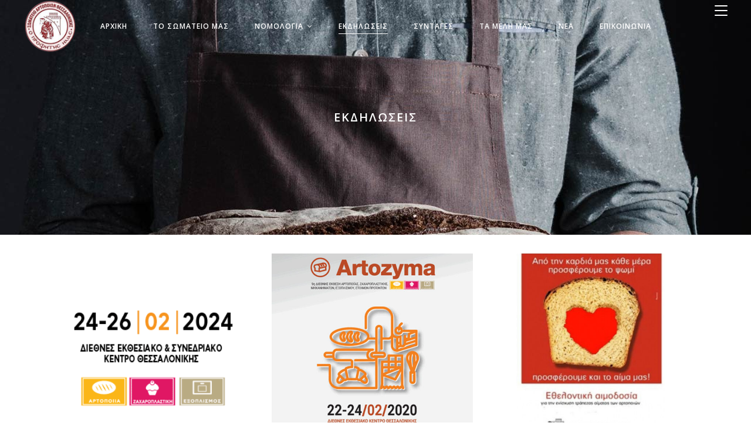

--- FILE ---
content_type: text/html; charset=UTF-8
request_url: https://www.artos-sath.gr/events-fair/
body_size: 14155
content:
<!DOCTYPE html>
<html lang="el">
<head>
    
        <meta charset="UTF-8"/>
        <link rel="profile" href="http://gmpg.org/xfn/11"/>
        
                <meta name="viewport" content="width=device-width,initial-scale=1,user-scalable=yes">
        <title>Εκδηλώσεις &#8211; ΣΩΜΑΤΕΙΟ ΑΡΤΟΠΟΙΩΝ ΘΕΣ/ΝΙΚΗΣ</title>
<meta name='robots' content='max-image-preview:large' />
<link rel='dns-prefetch' href='//fonts.googleapis.com' />
<link rel='dns-prefetch' href='//s.w.org' />
<link rel="alternate" type="application/rss+xml" title="Ροή RSS &raquo; ΣΩΜΑΤΕΙΟ ΑΡΤΟΠΟΙΩΝ ΘΕΣ/ΝΙΚΗΣ" href="https://www.artos-sath.gr/feed/" />
<link rel="alternate" type="application/rss+xml" title="Ροή Σχολίων &raquo; ΣΩΜΑΤΕΙΟ ΑΡΤΟΠΟΙΩΝ ΘΕΣ/ΝΙΚΗΣ" href="https://www.artos-sath.gr/comments/feed/" />
		<script type="text/javascript">
			window._wpemojiSettings = {"baseUrl":"https:\/\/s.w.org\/images\/core\/emoji\/13.0.1\/72x72\/","ext":".png","svgUrl":"https:\/\/s.w.org\/images\/core\/emoji\/13.0.1\/svg\/","svgExt":".svg","source":{"concatemoji":"https:\/\/www.artos-sath.gr\/wp-includes\/js\/wp-emoji-release.min.js?ver=5.7.14"}};
			!function(e,a,t){var n,r,o,i=a.createElement("canvas"),p=i.getContext&&i.getContext("2d");function s(e,t){var a=String.fromCharCode;p.clearRect(0,0,i.width,i.height),p.fillText(a.apply(this,e),0,0);e=i.toDataURL();return p.clearRect(0,0,i.width,i.height),p.fillText(a.apply(this,t),0,0),e===i.toDataURL()}function c(e){var t=a.createElement("script");t.src=e,t.defer=t.type="text/javascript",a.getElementsByTagName("head")[0].appendChild(t)}for(o=Array("flag","emoji"),t.supports={everything:!0,everythingExceptFlag:!0},r=0;r<o.length;r++)t.supports[o[r]]=function(e){if(!p||!p.fillText)return!1;switch(p.textBaseline="top",p.font="600 32px Arial",e){case"flag":return s([127987,65039,8205,9895,65039],[127987,65039,8203,9895,65039])?!1:!s([55356,56826,55356,56819],[55356,56826,8203,55356,56819])&&!s([55356,57332,56128,56423,56128,56418,56128,56421,56128,56430,56128,56423,56128,56447],[55356,57332,8203,56128,56423,8203,56128,56418,8203,56128,56421,8203,56128,56430,8203,56128,56423,8203,56128,56447]);case"emoji":return!s([55357,56424,8205,55356,57212],[55357,56424,8203,55356,57212])}return!1}(o[r]),t.supports.everything=t.supports.everything&&t.supports[o[r]],"flag"!==o[r]&&(t.supports.everythingExceptFlag=t.supports.everythingExceptFlag&&t.supports[o[r]]);t.supports.everythingExceptFlag=t.supports.everythingExceptFlag&&!t.supports.flag,t.DOMReady=!1,t.readyCallback=function(){t.DOMReady=!0},t.supports.everything||(n=function(){t.readyCallback()},a.addEventListener?(a.addEventListener("DOMContentLoaded",n,!1),e.addEventListener("load",n,!1)):(e.attachEvent("onload",n),a.attachEvent("onreadystatechange",function(){"complete"===a.readyState&&t.readyCallback()})),(n=t.source||{}).concatemoji?c(n.concatemoji):n.wpemoji&&n.twemoji&&(c(n.twemoji),c(n.wpemoji)))}(window,document,window._wpemojiSettings);
		</script>
		<style type="text/css">
img.wp-smiley,
img.emoji {
	display: inline !important;
	border: none !important;
	box-shadow: none !important;
	height: 1em !important;
	width: 1em !important;
	margin: 0 .07em !important;
	vertical-align: -0.1em !important;
	background: none !important;
	padding: 0 !important;
}
</style>
	<link rel='stylesheet' id='wp-block-library-css'  href='https://www.artos-sath.gr/wp-includes/css/dist/block-library/style.min.css?ver=5.7.14' type='text/css' media='all' />
<link rel='stylesheet' id='hashabr-block-style-css'  href='https://www.artos-sath.gr/wp-content/plugins/hashbar-wp-notification-bar/assets/css/block-style-index.css?ver=1.8.0' type='text/css' media='all' />
<link rel='stylesheet' id='hashbar-frontend-css'  href='https://www.artos-sath.gr/wp-content/plugins/hashbar-wp-notification-bar/assets/css/frontend.css?ver=1.8.0' type='text/css' media='all' />
<link rel='stylesheet' id='cpsh-shortcodes-css'  href='https://www.artos-sath.gr/wp-content/plugins/column-shortcodes//assets/css/shortcodes.css?ver=1.0.1' type='text/css' media='all' />
<link rel='stylesheet' id='contact-form-7-css'  href='https://www.artos-sath.gr/wp-content/plugins/contact-form-7/includes/css/styles.css?ver=5.5.6.1' type='text/css' media='all' />
<link rel='stylesheet' id='rs-plugin-settings-css'  href='https://www.artos-sath.gr/wp-content/plugins/revslider/public/assets/css/rs6.css?ver=6.2.23' type='text/css' media='all' />
<style id='rs-plugin-settings-inline-css' type='text/css'>
#rs-demo-id {}
</style>
<link rel='stylesheet' id='baker-edge-default-style-css'  href='https://www.artos-sath.gr/wp-content/themes/baker/style.css?ver=5.7.14' type='text/css' media='all' />
<link rel='stylesheet' id='baker-edge-child-style-css'  href='https://www.artos-sath.gr/wp-content/themes/baker-child/style.css?ver=5.7.14' type='text/css' media='all' />
<link rel='stylesheet' id='baker-edge-modules-css'  href='https://www.artos-sath.gr/wp-content/themes/baker/assets/css/modules.min.css?ver=5.7.14' type='text/css' media='all' />
<style id='baker-edge-modules-inline-css' type='text/css'>
/* generated in /var/www/vhosts/artos-sath.gr/httpsdocs/wp-content/themes/baker/framework/modules/header/helper-functions.php baker_edge_header_area_style function */
.page-id-7405 .edgtf-page-header .edgtf-menu-area { background-color: rgba(255, 255, 255, 0);}

/* generated in /var/www/vhosts/artos-sath.gr/httpsdocs/wp-content/themes/baker/assets/custom-styles/general-custom-styles.php baker_edge_smooth_page_transition_styles function */
.edgtf-smooth-transition-loader { background-color: #ffffff;}


body:not(.page-id-9982) .edgtf-smooth-transition-loader {
display:none !important;
}

.page-id-9982  .edgtf-wrapper .edgtf-wrapper-inner {
    overflow: visible;
}

.page-id-9982 .edgtf-slider,
.page-id-9982  .vc_row-fluid,
.page-id-9982 .wpb_revslider_element {
       overflow: hidden;
}

.page-id-9982.edgtf-header-standard .edgtf-menu-area .edgtf-vertical-align-containers .edgtf-position-right-inner {
    height: auto;
}

@media only screen and (max-width: 680px) {
.edgtf-title.edgtf-content-center-alignment.edgtf-standard-type .edgtf-title-holder .edgtf-subtitle {display: none}
}
</style>
<link rel='stylesheet' id='baker-edge-font_awesome-css'  href='https://www.artos-sath.gr/wp-content/themes/baker/assets/css/font-awesome/css/font-awesome.min.css?ver=5.7.14' type='text/css' media='all' />
<link rel='stylesheet' id='baker-edge-font_elegant-css'  href='https://www.artos-sath.gr/wp-content/themes/baker/assets/css/elegant-icons/style.min.css?ver=5.7.14' type='text/css' media='all' />
<link rel='stylesheet' id='baker-edge-ion_icons-css'  href='https://www.artos-sath.gr/wp-content/themes/baker/assets/css/ion-icons/css/ionicons.min.css?ver=5.7.14' type='text/css' media='all' />
<link rel='stylesheet' id='baker-edge-simple_line_icons-css'  href='https://www.artos-sath.gr/wp-content/themes/baker/assets/css/simple-line-icons/simple-line-icons.css?ver=5.7.14' type='text/css' media='all' />
<link rel='stylesheet' id='mediaelement-css'  href='https://www.artos-sath.gr/wp-includes/js/mediaelement/mediaelementplayer-legacy.min.css?ver=4.2.16' type='text/css' media='all' />
<link rel='stylesheet' id='wp-mediaelement-css'  href='https://www.artos-sath.gr/wp-includes/js/mediaelement/wp-mediaelement.min.css?ver=5.7.14' type='text/css' media='all' />
<link rel='stylesheet' id='baker-edge-style-dynamic-css'  href='https://www.artos-sath.gr/wp-content/themes/baker/assets/css/style_dynamic.css?ver=1609587248' type='text/css' media='all' />
<link rel='stylesheet' id='baker-edge-modules-responsive-css'  href='https://www.artos-sath.gr/wp-content/themes/baker/assets/css/modules-responsive.min.css?ver=5.7.14' type='text/css' media='all' />
<link rel='stylesheet' id='baker-edge-style-dynamic-responsive-css'  href='https://www.artos-sath.gr/wp-content/themes/baker/assets/css/style_dynamic_responsive.css?ver=1609587248' type='text/css' media='all' />
<link rel='stylesheet' id='baker-edge-google-fonts-css'  href='https://fonts.googleapis.com/css?family=Open+Sans%3A300%2C400%2C600%2C700%7CPlayfair+Display%3A300%2C400%2C600%2C700%7CRaleway%3A300%2C400%2C600%2C700%7COpen+Sans%3A300%2C400%2C600%2C700&#038;subset=latin-ext&#038;ver=1.0.0' type='text/css' media='all' />
<link rel='stylesheet' id='js_composer_front-css'  href='https://www.artos-sath.gr/wp-content/plugins/js_composer/assets/css/js_composer.min.css?ver=6.4.1' type='text/css' media='all' />
<script type='text/javascript' src='https://www.artos-sath.gr/wp-includes/js/jquery/jquery.min.js?ver=3.5.1' id='jquery-core-js'></script>
<script type='text/javascript' src='https://www.artos-sath.gr/wp-includes/js/jquery/jquery-migrate.min.js?ver=3.3.2' id='jquery-migrate-js'></script>
<script type='text/javascript' id='hashbar-frontend-js-extra'>
/* <![CDATA[ */
var hashbar_localize = {"dont_show_bar_after_close":"","notification_display_time":"400","bar_keep_closed":"","cookies_expire_time":"","cookies_expire_type":""};
/* ]]> */
</script>
<script type='text/javascript' src='https://www.artos-sath.gr/wp-content/plugins/hashbar-wp-notification-bar/assets/js/frontend.js?ver=1.8.0' id='hashbar-frontend-js'></script>
<script type='text/javascript' src='https://www.artos-sath.gr/wp-content/plugins/hashbar-wp-notification-bar/assets/js/js.cookie.min.js?ver=1.8.0' id='js-cookie-js'></script>
<script type='text/javascript' src='https://www.artos-sath.gr/wp-content/plugins/revslider/public/assets/js/rbtools.min.js?ver=6.2.23' id='tp-tools-js'></script>
<script type='text/javascript' src='https://www.artos-sath.gr/wp-content/plugins/revslider/public/assets/js/rs6.min.js?ver=6.2.23' id='revmin-js'></script>
<link rel="https://api.w.org/" href="https://www.artos-sath.gr/wp-json/" /><link rel="alternate" type="application/json" href="https://www.artos-sath.gr/wp-json/wp/v2/pages/7405" /><link rel="EditURI" type="application/rsd+xml" title="RSD" href="https://www.artos-sath.gr/xmlrpc.php?rsd" />
<link rel="wlwmanifest" type="application/wlwmanifest+xml" href="https://www.artos-sath.gr/wp-includes/wlwmanifest.xml" /> 
<meta name="generator" content="WordPress 5.7.14" />
<link rel="canonical" href="https://www.artos-sath.gr/events-fair/" />
<link rel='shortlink' href='https://www.artos-sath.gr/?p=7405' />
<link rel="alternate" type="application/json+oembed" href="https://www.artos-sath.gr/wp-json/oembed/1.0/embed?url=https%3A%2F%2Fwww.artos-sath.gr%2Fevents-fair%2F" />
<link rel="alternate" type="text/xml+oembed" href="https://www.artos-sath.gr/wp-json/oembed/1.0/embed?url=https%3A%2F%2Fwww.artos-sath.gr%2Fevents-fair%2F&#038;format=xml" />
<meta name="generator" content="Powered by WPBakery Page Builder - drag and drop page builder for WordPress."/>
<meta name="generator" content="Powered by Slider Revolution 6.2.23 - responsive, Mobile-Friendly Slider Plugin for WordPress with comfortable drag and drop interface." />
<link rel="icon" href="https://www.artos-sath.gr/wp-content/uploads/2020/11/cropped-favileme-32x32.png" sizes="32x32" />
<link rel="icon" href="https://www.artos-sath.gr/wp-content/uploads/2020/11/cropped-favileme-192x192.png" sizes="192x192" />
<link rel="apple-touch-icon" href="https://www.artos-sath.gr/wp-content/uploads/2020/11/cropped-favileme-180x180.png" />
<meta name="msapplication-TileImage" content="https://www.artos-sath.gr/wp-content/uploads/2020/11/cropped-favileme-270x270.png" />
<script type="text/javascript">function setREVStartSize(e){
			//window.requestAnimationFrame(function() {				 
				window.RSIW = window.RSIW===undefined ? window.innerWidth : window.RSIW;	
				window.RSIH = window.RSIH===undefined ? window.innerHeight : window.RSIH;	
				try {								
					var pw = document.getElementById(e.c).parentNode.offsetWidth,
						newh;
					pw = pw===0 || isNaN(pw) ? window.RSIW : pw;
					e.tabw = e.tabw===undefined ? 0 : parseInt(e.tabw);
					e.thumbw = e.thumbw===undefined ? 0 : parseInt(e.thumbw);
					e.tabh = e.tabh===undefined ? 0 : parseInt(e.tabh);
					e.thumbh = e.thumbh===undefined ? 0 : parseInt(e.thumbh);
					e.tabhide = e.tabhide===undefined ? 0 : parseInt(e.tabhide);
					e.thumbhide = e.thumbhide===undefined ? 0 : parseInt(e.thumbhide);
					e.mh = e.mh===undefined || e.mh=="" || e.mh==="auto" ? 0 : parseInt(e.mh,0);		
					if(e.layout==="fullscreen" || e.l==="fullscreen") 						
						newh = Math.max(e.mh,window.RSIH);					
					else{					
						e.gw = Array.isArray(e.gw) ? e.gw : [e.gw];
						for (var i in e.rl) if (e.gw[i]===undefined || e.gw[i]===0) e.gw[i] = e.gw[i-1];					
						e.gh = e.el===undefined || e.el==="" || (Array.isArray(e.el) && e.el.length==0)? e.gh : e.el;
						e.gh = Array.isArray(e.gh) ? e.gh : [e.gh];
						for (var i in e.rl) if (e.gh[i]===undefined || e.gh[i]===0) e.gh[i] = e.gh[i-1];
											
						var nl = new Array(e.rl.length),
							ix = 0,						
							sl;					
						e.tabw = e.tabhide>=pw ? 0 : e.tabw;
						e.thumbw = e.thumbhide>=pw ? 0 : e.thumbw;
						e.tabh = e.tabhide>=pw ? 0 : e.tabh;
						e.thumbh = e.thumbhide>=pw ? 0 : e.thumbh;					
						for (var i in e.rl) nl[i] = e.rl[i]<window.RSIW ? 0 : e.rl[i];
						sl = nl[0];									
						for (var i in nl) if (sl>nl[i] && nl[i]>0) { sl = nl[i]; ix=i;}															
						var m = pw>(e.gw[ix]+e.tabw+e.thumbw) ? 1 : (pw-(e.tabw+e.thumbw)) / (e.gw[ix]);					
						newh =  (e.gh[ix] * m) + (e.tabh + e.thumbh);
					}				
					if(window.rs_init_css===undefined) window.rs_init_css = document.head.appendChild(document.createElement("style"));					
					document.getElementById(e.c).height = newh+"px";
					window.rs_init_css.innerHTML += "#"+e.c+"_wrapper { height: "+newh+"px }";				
				} catch(e){
					console.log("Failure at Presize of Slider:" + e)
				}					   
			//});
		  };</script>
		<style type="text/css" id="wp-custom-css">
			
}
.edgtf-blog-list-holder.edgtf-bl-standard .edgtf-bli-info {
    position: relative;
    display: inline-block;
    display: none;
    width: 100%;
    vertical-align: middle;
    margin: 0;
    clear: both;
}
.edgtf-btn.edgtf-btn-simple {
    padding: 0!important;
    color: #333;
    background-color: transparent;
    border: 0;
    display: none;
    vertical-align: middle;
}
.edgtf-blog-holder.edgtf-blog-single.edgtf-blog-single-standard article .edgtf-post-info-middle {
    margin: 0 0 14px;
    display: none;
}
.edgtf-page-footer .edgtf-footer-top-holder .edgtf-footer-top-inner.edgtf-full-width {
    padding: 20px 80px 0px;
}
.edgtf-ib-holder .edgtf-ib-holder-inner {
    position: static;
    padding: 0;
    max-height: 400px;
    background-repeat: no-repeat;
    background-color: transparent;
    background-position: center 0;
    overflow: hidden;
}
.edgtf-ib-holder .edgtf-ib-text-holder .edgtf-ib-text-inner {
    position: relative;
    display: inline-block;
    width: 100%;
    vertical-align: middle;
    text-align: center;
    height: 100%;
    min-height: 500px;
    padding: 20% 12%;
    box-sizing: border-box;
}
footer .widget.edgtf-blog-list-widget .edgtf-blog-list-holder .edgtf-post-title a {
    color: inherit;
    font-size: 12px;
}
footer .widget.edgtf-blog-list-widget .edgtf-blog-list-holder .edgtf-post-title, footer .widget.widget_tag_cloud a:hover {
    color: #fff;
    font-size: 12px;
}
.edgtf-blog-holder.edgtf-blog-single.edgtf-blog-single-standard article .edgtf-post-title {
    margin: 12px 0 11px;
    font-size: large;
    text-transform: uppercase;
}
.edgtf-portfolio-single-holder .edgtf-ps-info-holder .edgtf-ps-info-item p.edgtf-ps-info-title {
    font-size: 14px;
    display: none;
    font-weight: 400;
}
.edgtf-blog-list-holder.edgtf-bl-standard .edgtf-bli-info {
    position: relative;
    display: inline-block;
    display: none;
    width: 100%;
    vertical-align: middle;
    margin: 0;
    clear: both;
}
.edgtf-portfolio-single-holder .edgtf-ps-info-holder .edgtf-ps-info-item a:not(.edgtf-share-link) {
    color: #666;
    display: none;
}
.edgtf-post-info-category
{
    display: none;
}
.edgtf-blog-list-holder.edgtf-bl-masonry .edgtf-bli-info {
    position: relative;
    display: none;
    width: 100%;
    vertical-align: middle;
    margin: 0;
    clear: both;
}		</style>
		<style type="text/css" data-type="vc_shortcodes-custom-css">.vc_custom_1488453063299{padding-bottom: 60px !important;}</style><noscript><style> .wpb_animate_when_almost_visible { opacity: 1; }</style></noscript>
    <!-- BEGIN - Make Tables Responsive -->
    <style type="text/css">
        
    /* Multi-row tables */
    @media (max-width: 650px) {

        .mtr-table tbody,
        .mtr-table {
        	width: 100% !important;
            display: table !important;
        }

        .mtr-table tr,
        .mtr-table .mtr-th-tag,
        .mtr-table .mtr-td-tag {
        	display: block !important;
            clear: both !important;
            height: auto !important;
        }

        .mtr-table .mtr-td-tag,
        .mtr-table .mtr-th-tag {
        	text-align: right !important;
            width: auto !important;
            box-sizing: border-box !important;
            overflow: auto !important;
        }
    
            .mtr-table .mtr-cell-content {
            	text-align: right !important;
            }
            
        .mtr-table tbody,
        .mtr-table tr,
        .mtr-table {
        	border: none !important;
            padding: 0 !important;
        }

        .mtr-table .mtr-td-tag,
        .mtr-table .mtr-th-tag {
        	border: none;
        }

        .mtr-table tr:nth-child(even) .mtr-td-tag,
        .mtr-table tr:nth-child(even) .mtr-th-tag {
            border-bottom: 1px solid #dddddd !important;
            border-left: 1px solid #dddddd !important;
            border-right: 1px solid #dddddd !important;
            border-top: none !important;
        }

        .mtr-table tr:nth-child(odd) .mtr-td-tag,
        .mtr-table tr:nth-child(odd) .mtr-th-tag {
            border-bottom: 1px solid #bbbbbb !important;
            border-left: 1px solid #bbbbbb !important;
            border-right: 1px solid #bbbbbb !important;
            border-top: none !important;
        }

        .mtr-table tr:first-of-type td:first-of-type,
        .mtr-table tr:first-of-type th:first-of-type {
            border-top: 1px solid #bbbbbb !important;
        }

        .mtr-table.mtr-thead-td tr:nth-of-type(2) td:first-child,
        .mtr-table.mtr-thead-td tr:nth-of-type(2) th:first-child,
        .mtr-table.mtr-tr-th tr:nth-of-type(2) td:first-child,
        .mtr-table.mtr-tr-th tr:nth-of-type(2) th:first-child,
        .mtr-table.mtr-tr-td tr:nth-of-type(2) td:first-child,
        .mtr-table.mtr-tr-td tr:nth-of-type(2) th:first-child {
            border-top: 1px solid #dddddd !important;
        }
            .mtr-table tr:nth-child(even),
            .mtr-table tr:nth-child(even) .mtr-td-tag,
            .mtr-table tr:nth-child(even) .mtr-th-tag {
                background: #ffffff !important;
            }

            .mtr-table tr:nth-child(odd),
            .mtr-table tr:nth-child(odd) .mtr-td-tag,
            .mtr-table tr:nth-child(odd) .mtr-th-tag {
                background: #dddddd !important;
            }
        .mtr-table .mtr-td-tag,
        .mtr-table .mtr-td-tag:first-child,
        .mtr-table .mtr-th-tag,
        .mtr-table .mtr-th-tag:first-child {
            padding: 5px 10px !important;
        }
        
        .mtr-table td[data-mtr-content]:before,
        .mtr-table th[data-mtr-content]:before {
        	display: inline-block !important;
        	content: attr(data-mtr-content) !important;
        	float: left !important;
            text-align: left !important;
            white-space: pre-line !important;
        }
        
        .mtr-table thead,
        .mtr-table.mtr-tr-th tr:first-of-type,
        .mtr-table.mtr-tr-td tr:first-of-type,
        .mtr-table colgroup {
        	display: none !important;
        }
    
        .mtr-cell-content {
            max-width: 49% !important;
            display: inline-block !important;
        }
            
        .mtr-table td[data-mtr-content]:before,
        .mtr-table th[data-mtr-content]:before {
            max-width: 49% !important;
        }
            
    }
    
    /* Single-row tables */
    @media (max-width: 650px) {

        .mtr-one-row-table .mtr-td-tag,
        .mtr-one-row-table .mtr-th-tag {
            box-sizing: border-box !important;
        }

        .mtr-one-row-table colgroup {
        	display: none !important;
        }

    
        .mtr-one-row-table tbody,
        .mtr-one-row-table tr,
        .mtr-one-row-table {
        	border: none !important;
            padding: 0 !important;
            width: 100% !important;
            display: block;
        }

        .mtr-one-row-table .mtr-td-tag,
        .mtr-one-row-table .mtr-th-tag {
            border: none;
        }
        
        .mtr-one-row-table .mtr-td-tag,
        .mtr-one-row-table .mtr-th-tag {
        	display: block !important;
            width: 50% !important;
        }
        .mtr-one-row-table tr {
            display: flex !important;
            flex-wrap: wrap !important;
        }
        
            .mtr-one-row-table td:nth-child(4n+1),
            .mtr-one-row-table th:nth-child(4n+1),
            .mtr-one-row-table td:nth-child(4n+2),
            .mtr-one-row-table th:nth-child(4n+2) {
                background: #dddddd !important;
            }

            .mtr-one-row-table th:nth-child(2n+1),
            .mtr-one-row-table td:nth-child(2n+1) {
                border-right: 1px solid #bbbbbb !important;
                border-left: 1px solid #bbbbbb !important;
            }

            .mtr-one-row-table td:nth-child(2n+2),
            .mtr-one-row-table th:nth-child(2n+2) {
                border-right: 1px solid #bbbbbb !important;
            }

            /* last two */
            .mtr-one-row-table td:nth-last-child(-n+2),
            .mtr-one-row-table th:nth-last-child(-n+2) {
                border-bottom: 1px solid #bbbbbb !important;
            }
            
        .mtr-one-row-table .mtr-td-tag,
        .mtr-one-row-table .mtr-th-tag {
            border-top: 1px solid #bbbbbb !important;
            padding: 5px 10px !important;
        }
        
    }
    </style>
    <!-- END - Make Tables Responsive -->
        </head>
<body class="page-template page-template-full-width page-template-full-width-php page page-id-7405 edgt-core-1.2.1 baker child-child-ver-1.0.1 baker-ver-1.10.1 edgtf-smooth-page-transitions edgtf-smooth-page-transitions-preloader edgtf-smooth-page-transitions-fadeout edgtf-grid-1300 edgtf-light-header edgtf-no-behavior edgtf-dropdown-animate-height edgtf-header-standard edgtf-menu-area-shadow-disable edgtf-menu-area-in-grid-shadow-disable edgtf-menu-area-border-disable edgtf-menu-area-in-grid-border-disable edgtf-logo-area-border-disable edgtf-logo-area-in-grid-border-disable edgtf-side-menu-slide-from-right edgtf-default-mobile-header edgtf-sticky-up-mobile-header edgtf-search-covers-header wpb-js-composer js-comp-ver-6.4.1 vc_responsive" itemscope itemtype="http://schema.org/WebPage">
    			<div class="edgtf-smooth-transition-loader edgtf-mimic-ajax">
				<div class="edgtf-st-loader">
					<div class="edgtf-st-loader1">
						<div class="clock"><div class="ball ball-1"></div><div class="ball ball-2"></div><div class="ball ball-3"></div><div class="ball ball-4"></div></div>					</div>
				</div>
			</div>
		<section class="edgtf-side-menu">
	<div class="edgtf-close-side-menu-holder">
		<a class="edgtf-close-side-menu" href="#" target="_self">
			<i class="edgtf-icon-ion-icon ion-android-close " ></i>		</a>
	</div>
	<div id="text-9" class="widget edgtf-sidearea widget_text">			<div class="textwidget"><a href="#">
<img src="https://www.artos-sath.gr/wp-content/uploads/2020/11/longlogo.png" alt="m" />
</a></div>
		</div><div class="widget edgtf-separator-widget"><div class="edgtf-separator-holder clearfix  edgtf-separator-center edgtf-separator-normal">
	<div class="edgtf-separator" style="border-color: transparent;border-style: solid;margin-top: 5px;margin-bottom: 1px"></div>
</div>
</div><div class="widget edgtf-separator-widget"><div class="edgtf-separator-holder clearfix  edgtf-separator-center edgtf-separator-normal">
	<div class="edgtf-separator" style="border-color: #666666;border-style: solid;width: 100%;border-bottom-width: 3pxpx;margin-bottom: 31px"></div>
</div>
</div>
		<a class="edgtf-icon-widget-holder"  href="#" target="_blank" style="color: #cccccc;font-size: 12px;margin: 0 11px 0 0">
			<span class="edgtf-icon-widget     "></span>			<span class="edgtf-icon-text">Ακολουθήστε μας:</span>		</a>
		<div id="text-16" class="widget edgtf-sidearea widget_text">			<div class="textwidget"><p><em><strong>Διεύθυνση</strong>:</em></p>
<p>ΤΣΙΜΙΣΚΗ 31</p>
<p>ΘΕΣΣΑΛΟΝΙΚΗ 54624</p>
<p><em><strong>Τηλέφωνο</strong></em>: 2310 277644</p>
<p><em><strong>Fax</strong></em>: 2310 274770</p>
<p><em><strong>E-mail</strong></em>: info@artos-sath.gr</p>
</div>
		</div>
        <a class="edgtf-social-icon-widget-holder edgtf-icon-has-hover" data-hover-color="#e1be64" style="color: #ffffff;;font-size: 18px;margin: 0 19px 0 0;" href="https://www.facebook.com/------104481411317407/" target="_blank">
            <span class="edgtf-social-icon-widget ion-social-facebook"></span>        </a>
    </section>
    <div class="edgtf-wrapper">
        <div class="edgtf-wrapper-inner">
            
<header class="edgtf-page-header">
		
				
	<div class="edgtf-menu-area edgtf-menu-center">
				
				
			<div class="edgtf-vertical-align-containers">
				<div class="edgtf-position-left">
					<div class="edgtf-position-left-inner">
						

<div class="edgtf-logo-wrapper">
	<a itemprop="url" href="https://www.artos-sath.gr/" style="height: 99px;">
		<img itemprop="image" class="edgtf-normal-logo" src="https://www.artos-sath.gr/wp-content/uploads/2020/12/logoartos.png" width="198" height="198"  alt="logo"/>
		<img itemprop="image" class="edgtf-dark-logo" src="https://www.artos-sath.gr/wp-content/uploads/2020/12/logoartos.png" width="198" height="198"  alt="dark logo"/>		<img itemprop="image" class="edgtf-light-logo" src="https://www.artos-sath.gr/wp-content/uploads/2020/12/logoartos.png" width="198" height="198"  alt="light logo"/>	</a>
</div>

											</div>
				</div>
									<div class="edgtf-position-center">
						<div class="edgtf-position-center-inner">
							
<nav class="edgtf-main-menu edgtf-drop-down edgtf-default-nav">
    <ul id="menu-main-menu-main-navigation-mobile-navigation" class="clearfix"><li id="nav-menu-item-11158" class="menu-item menu-item-type-post_type menu-item-object-page menu-item-home  narrow"><a href="https://www.artos-sath.gr/" class=""><span class="item_outer"><span class="item_text">Αρχική</span></span></a></li>
<li id="nav-menu-item-11234" class="menu-item menu-item-type-post_type menu-item-object-page  narrow"><a href="https://www.artos-sath.gr/about-me/" class=""><span class="item_outer"><span class="item_text">Το σωματείο μας</span></span></a></li>
<li id="nav-menu-item-11446" class="menu-item menu-item-type-custom menu-item-object-custom menu-item-has-children  has_sub narrow"><a href="#" class=""><span class="item_outer"><span class="item_text">Νομολογία</span><i class="edgtf-menu-arrow fa fa-angle-down"></i></span></a>
<div class="second"><div class="inner"><ul>
	<li id="nav-menu-item-11445" class="menu-item menu-item-type-post_type menu-item-object-page "><a href="https://www.artos-sath.gr/%ce%bd%ce%bf%ce%bc%ce%bf%cf%83-3526/" class=""><span class="item_outer"><span class="item_text">ΝΟΜΟΣ 3526</span></span></a></li>
	<li id="nav-menu-item-11444" class="menu-item menu-item-type-post_type menu-item-object-page "><a href="https://www.artos-sath.gr/%ce%bd-3668-2008/" class=""><span class="item_outer"><span class="item_text">Ν.3668/2008</span></span></a></li>
</ul></div></div>
</li>
<li id="nav-menu-item-11197" class="menu-item menu-item-type-post_type menu-item-object-page current-menu-item page_item page-item-7405 current_page_item edgtf-active-item narrow"><a href="https://www.artos-sath.gr/events-fair/" class=" current "><span class="item_outer"><span class="item_text">Εκδηλώσεις</span></span></a></li>
<li id="nav-menu-item-11570" class="menu-item menu-item-type-post_type menu-item-object-page  narrow"><a href="https://www.artos-sath.gr/%cf%83%cf%85%ce%bd%cf%84%ce%b1%ce%b3%ce%ad%cf%82/" class=""><span class="item_outer"><span class="item_text">Συνταγές</span></span></a></li>
<li id="nav-menu-item-11576" class="menu-item menu-item-type-post_type menu-item-object-page  narrow"><a href="https://www.artos-sath.gr/ta-melh-mas/" class=""><span class="item_outer"><span class="item_text">Τα Μέλη μας</span></span></a></li>
<li id="nav-menu-item-11929" class="menu-item menu-item-type-post_type menu-item-object-page  narrow"><a href="https://www.artos-sath.gr/%ce%bd%ce%b5%ce%b1/" class=""><span class="item_outer"><span class="item_text">Νέα</span></span></a></li>
<li id="nav-menu-item-11236" class="menu-item menu-item-type-post_type menu-item-object-page  narrow"><a href="https://www.artos-sath.gr/contact/" class=""><span class="item_outer"><span class="item_text">Επικοινωνία</span></span></a></li>
</ul></nav>

						</div>
					</div>
								<div class="edgtf-position-right">
					<div class="edgtf-position-right-inner">
												
								<a class="edgtf-side-menu-button-opener edgtf-icon-has-hover"  href="javascript:void(0)" style="color: #333333;;margin: 0 0 0 0">
						<span class="edgtf-fm-lines">
				<span class="edgtf-fm-line edgtf-line-1"></span>
				<span class="edgtf-fm-line edgtf-line-2"></span>
				<span class="edgtf-fm-line edgtf-line-3"></span>
			</span>
		</a>
						</div>
				</div>
			</div>
			
			</div>
			
		
		
	<form action="https://www.artos-sath.gr/" class="edgtf-search-cover" method="get">
				<div class="edgtf-form-holder-outer">
				<div class="edgtf-form-holder">
					<div class="edgtf-form-holder-inner">
						<input type="text" placeholder="Search" name="s" class="edgtf_search_field" autocomplete="off" />
						<div class="edgtf-search-close">
							<a href="#">
								<span aria-hidden="true" class="edgtf-icon-font-elegant icon_close "></span>							</a>
						</div>
					</div>
				</div>
			</div>
			</form></header>


<header class="edgtf-mobile-header">
		
	<div class="edgtf-mobile-header-inner">
		<div class="edgtf-mobile-header-holder">
			<div class="edgtf-grid">
				<div class="edgtf-vertical-align-containers">
					<div class="edgtf-vertical-align-containers">
													<div class="edgtf-mobile-menu-opener">
								<a href="javascript:void(0)">
									<span class="edgtf-mobile-menu-icon">
										<i class="fa fa-bars" aria-hidden="true"></i>
									</span>
																	</a>
							</div>
												<div class="edgtf-position-center">
							<div class="edgtf-position-center-inner">
								

<div class="edgtf-mobile-logo-wrapper">
	<a itemprop="url" href="https://www.artos-sath.gr/" style="height: 99px">
		<img itemprop="image" src="https://www.artos-sath.gr/wp-content/uploads/2020/12/logoartos.png" width="198" height="198"  alt="Mobile Logo"/>
	</a>
</div>

							</div>
						</div>
						<div class="edgtf-position-right">
							<div class="edgtf-position-right-inner">
															</div>
						</div>
					</div>
				</div>
			</div>
		</div>
		
    <nav class="edgtf-mobile-nav">
        <div class="edgtf-grid">
            <ul id="menu-main-menu-main-navigation-mobile-navigation-1" class=""><li id="mobile-menu-item-11158" class="menu-item menu-item-type-post_type menu-item-object-page menu-item-home "><a href="https://www.artos-sath.gr/" class=""><span>Αρχική</span></a></li>
<li id="mobile-menu-item-11234" class="menu-item menu-item-type-post_type menu-item-object-page "><a href="https://www.artos-sath.gr/about-me/" class=""><span>Το σωματείο μας</span></a></li>
<li id="mobile-menu-item-11446" class="menu-item menu-item-type-custom menu-item-object-custom menu-item-has-children  has_sub"><a href="#" class=" edgtf-mobile-no-link"><span>Νομολογία</span></a><span class="mobile_arrow"><i class="edgtf-sub-arrow fa fa-angle-right"></i><i class="fa fa-angle-down"></i></span>
<ul class="sub_menu">
	<li id="mobile-menu-item-11445" class="menu-item menu-item-type-post_type menu-item-object-page "><a href="https://www.artos-sath.gr/%ce%bd%ce%bf%ce%bc%ce%bf%cf%83-3526/" class=""><span>ΝΟΜΟΣ 3526</span></a></li>
	<li id="mobile-menu-item-11444" class="menu-item menu-item-type-post_type menu-item-object-page "><a href="https://www.artos-sath.gr/%ce%bd-3668-2008/" class=""><span>Ν.3668/2008</span></a></li>
</ul>
</li>
<li id="mobile-menu-item-11197" class="menu-item menu-item-type-post_type menu-item-object-page current-menu-item page_item page-item-7405 current_page_item edgtf-active-item"><a href="https://www.artos-sath.gr/events-fair/" class=" current "><span>Εκδηλώσεις</span></a></li>
<li id="mobile-menu-item-11570" class="menu-item menu-item-type-post_type menu-item-object-page "><a href="https://www.artos-sath.gr/%cf%83%cf%85%ce%bd%cf%84%ce%b1%ce%b3%ce%ad%cf%82/" class=""><span>Συνταγές</span></a></li>
<li id="mobile-menu-item-11576" class="menu-item menu-item-type-post_type menu-item-object-page "><a href="https://www.artos-sath.gr/ta-melh-mas/" class=""><span>Τα Μέλη μας</span></a></li>
<li id="mobile-menu-item-11929" class="menu-item menu-item-type-post_type menu-item-object-page "><a href="https://www.artos-sath.gr/%ce%bd%ce%b5%ce%b1/" class=""><span>Νέα</span></a></li>
<li id="mobile-menu-item-11236" class="menu-item menu-item-type-post_type menu-item-object-page "><a href="https://www.artos-sath.gr/contact/" class=""><span>Επικοινωνία</span></a></li>
</ul>        </div>
    </nav>

	</div>
	
	<form action="https://www.artos-sath.gr/" class="edgtf-search-cover" method="get">
				<div class="edgtf-form-holder-outer">
				<div class="edgtf-form-holder">
					<div class="edgtf-form-holder-inner">
						<input type="text" placeholder="Search" name="s" class="edgtf_search_field" autocomplete="off" />
						<div class="edgtf-search-close">
							<a href="#">
								<span aria-hidden="true" class="edgtf-icon-font-elegant icon_close "></span>							</a>
						</div>
					</div>
				</div>
			</div>
			</form></header>

	
	        			<a id='edgtf-back-to-top' href='#'>
                <span class="edgtf-icon-stack">
                     <i class="edgtf-icon-font-awesome fa fa-angle-up "></i>                </span>
			</a>
			        
            <div class="edgtf-content" style="margin-top: -90px">
                <div class="edgtf-content-inner"><div class="edgtf-title edgtf-standard-type edgtf-content-center-alignment edgtf-preload-background edgtf-has-background edgtf-has-parallax-background edgtf-title-image-not-responsive" style="height:400px;background-image:url(https://www.artos-sath.gr/wp-content/uploads/2017/03/home-11-slide-4.jpg);" data-height="400" data-background-width=&quot;1920&quot;>
            <div class="edgtf-title-image">
            <img itemprop="image" src="https://www.artos-sath.gr/wp-content/uploads/2017/03/home-11-slide-4.jpg" alt="Title Image" />
        </div>
        <div class="edgtf-title-holder" >
        <div class="edgtf-container clearfix">
            <div class="edgtf-container-inner">
                <div class="edgtf-title-subtitle-holder" style="">
                    <div class="edgtf-title-subtitle-holder-inner">
                                                                                            <h5 class="edgtf-page-title entry-title" style="color:#ffffff;;"><span>Εκδηλώσεις</span></h5>
                                                                                                                                                </div>
                </div>
            </div>
        </div>
    </div>
</div>
<div class="edgtf-full-width">
	<div class="edgtf-full-width-inner">
					<div class="edgtf-grid-row">
				<div class="edgtf-page-content-holder edgtf-grid-col-12">
					<div class="vc_row wpb_row vc_row-fluid"><div class="wpb_column vc_column_container vc_col-sm-12"><div class="vc_column-inner"><div class="wpb_wrapper"><div class="vc_empty_space"   style="height: 32px"><span class="vc_empty_space_inner"></span></div></div></div></div></div><div class="edgtf-row-grid-section"><div class="vc_row wpb_row vc_row-fluid vc_custom_1488453063299"><div class="wpb_column vc_column_container vc_col-sm-12"><div class="vc_column-inner"><div class="wpb_wrapper"><div class="edgtf-portfolio-list-holder edgtf-pl-gallery edgtf-pl-normal-space edgtf-pl-three-columns edgtf-pl-standard-shader edgtf-pl-pag-no-pagination edgtf-pl-has-animation"  data-type=gallery data-number-of-columns=3 data-space-between-items=normal data-number-of-items=15 data-image-proportions=square data-enable-fixed-proportions=no data-category=events data-order-by=date data-order=DESC data-item-style=standard-shader data-enable-title=yes data-title-tag=p data-title-text-transform=uppercase data-enable-category=no data-enable-excerpt=no data-excerpt-length=20 data-pagination-type=no-pagination data-filter=no data-filter-order-by=name data-enable-article-animation=yes data-portfolio-slider-on=no data-enable-loop=yes data-enable-autoplay=yes data-slider-speed=5000 data-slider-speed-animation=600 data-enable-navigation=yes data-enable-pagination=yes data-max-num-pages=2 data-next-page=2>
		
	<div class="edgtf-pl-inner  clearfix">
		<article class="edgtf-pl-item  post-12376 portfolio-item type-portfolio-item status-publish has-post-thumbnail hentry portfolio-category-events">
	<div class="edgtf-pl-item-inner">
		<div class="edgtf-pli-image">
			<img width="300" height="250" src="https://www.artos-sath.gr/wp-content/uploads/2024/02/ARTOZYMA.gif" class="attachment-baker_edge_image_square size-baker_edge_image_square wp-post-image" alt="" loading="lazy" />	</div>
<div class="edgtf-pli-text-holder">
	<div class="edgtf-pli-text-wrapper">
		<div class="edgtf-pli-text">
				<p itemprop="name" class="edgtf-pli-title entry-title" style="text-transform: uppercase">
		Artozyma 24-26/02/2024 πες αλεύρι&#8230;	</p>
			
						
					</div>
	</div>
</div>		
		<a itemprop="url" class="edgtf-pli-link" href="http://www.artozyma-expo.gr/" target="_blank"></a>
	</div>
</article><article class="edgtf-pl-item  post-6177 portfolio-item type-portfolio-item status-publish has-post-thumbnail hentry portfolio-category-events">
	<div class="edgtf-pl-item-inner">
		<div class="edgtf-pli-image">
			<img width="550" height="550" src="https://www.artos-sath.gr/wp-content/uploads/2020/12/artozyma2020-550x550.jpg" class="attachment-baker_edge_image_square size-baker_edge_image_square wp-post-image" alt="" loading="lazy" srcset="https://www.artos-sath.gr/wp-content/uploads/2020/12/artozyma2020-550x550.jpg 550w, https://www.artos-sath.gr/wp-content/uploads/2020/12/artozyma2020-150x150.jpg 150w" sizes="(max-width: 550px) 100vw, 550px" />	</div>
<div class="edgtf-pli-text-holder">
	<div class="edgtf-pli-text-wrapper">
		<div class="edgtf-pli-text">
				<p itemprop="name" class="edgtf-pli-title entry-title" style="text-transform: uppercase">
		9η ARTOZYMA 2020	</p>
			
						
					</div>
	</div>
</div>		
		<a itemprop="url" class="edgtf-pli-link" href="https://www.artos-sath.gr/portfolio-item/artozyma-2020/" target="_self"></a>
	</div>
</article><article class="edgtf-pl-item  post-143 portfolio-item type-portfolio-item status-publish has-post-thumbnail hentry portfolio-category-events">
	<div class="edgtf-pl-item-inner">
		<div class="edgtf-pli-image">
			<img width="550" height="550" src="https://www.artos-sath.gr/wp-content/uploads/2016/12/newaimodosia-550x550.jpg" class="attachment-baker_edge_image_square size-baker_edge_image_square wp-post-image" alt="" loading="lazy" srcset="https://www.artos-sath.gr/wp-content/uploads/2016/12/newaimodosia-550x550.jpg 550w, https://www.artos-sath.gr/wp-content/uploads/2016/12/newaimodosia-150x150.jpg 150w" sizes="(max-width: 550px) 100vw, 550px" />	</div>
<div class="edgtf-pli-text-holder">
	<div class="edgtf-pli-text-wrapper">
		<div class="edgtf-pli-text">
				<p itemprop="name" class="edgtf-pli-title entry-title" style="text-transform: uppercase">
		21η ΕΘΕΛΟΝΤΙΚΗ ΑΙΜΟΔΟΣΙΑ &#8211; ΚΥΡΙΑΚΗ 10 ΝΟΕΜΒΡΙΟΥ 2019 &#8220;ΑΧΕΠΑ&#8221;	</p>
			
						
					</div>
	</div>
</div>		
		<a itemprop="url" class="edgtf-pli-link" href="https://www.artos-sath.gr/portfolio-item/21%ce%b7-%ce%b5%ce%b8%ce%b5%ce%bb%ce%bf%ce%bd%cf%84%ce%b9%ce%ba%ce%b7-%ce%b1%ce%b9%ce%bc%ce%bf%ce%b4%ce%bf%cf%83%ce%b9%ce%b1/" target="_self"></a>
	</div>
</article><article class="edgtf-pl-item  post-11742 portfolio-item type-portfolio-item status-publish has-post-thumbnail hentry portfolio-category-events">
	<div class="edgtf-pl-item-inner">
		<div class="edgtf-pli-image">
			<img width="550" height="550" src="https://www.artos-sath.gr/wp-content/uploads/2020/12/championship-550x550.jpg" class="attachment-baker_edge_image_square size-baker_edge_image_square wp-post-image" alt="" loading="lazy" srcset="https://www.artos-sath.gr/wp-content/uploads/2020/12/championship-550x550.jpg 550w, https://www.artos-sath.gr/wp-content/uploads/2020/12/championship-150x150.jpg 150w" sizes="(max-width: 550px) 100vw, 550px" />	</div>
<div class="edgtf-pli-text-holder">
	<div class="edgtf-pli-text-wrapper">
		<div class="edgtf-pli-text">
				<p itemprop="name" class="edgtf-pli-title entry-title" style="text-transform: uppercase">
		8η Artozyma 24 &#8211; 26/02/2018 Διεθνής Έκθεση Αρτοποιίας,Ζαχαροπλαστικής Μηχανημάτων,Πρώτων υλών, Εξοπλισμού &#038; Ετοίμων Προϊόντων	</p>
			
						
					</div>
	</div>
</div>		
		<a itemprop="url" class="edgtf-pli-link" href="https://www.artos-sath.gr/portfolio-item/8%ce%b7-artozyma-24-26-02-2018-%ce%b4%ce%b9%ce%b5%ce%b8%ce%bd%ce%ae%cf%82-%ce%ad%ce%ba%ce%b8%ce%b5%cf%83%ce%b7-%ce%b1%cf%81%cf%84%ce%bf%cf%80%ce%bf%ce%b9%ce%af%ce%b1%cf%82%ce%b6%ce%b1%cf%87%ce%b1/" target="_self"></a>
	</div>
</article><article class="edgtf-pl-item  post-11737 portfolio-item type-portfolio-item status-publish has-post-thumbnail hentry portfolio-category-events">
	<div class="edgtf-pl-item-inner">
		<div class="edgtf-pli-image">
			<img width="550" height="550" src="https://www.artos-sath.gr/wp-content/uploads/2020/11/τα_Social_Media-550x550.jpg" class="attachment-baker_edge_image_square size-baker_edge_image_square wp-post-image" alt="" loading="lazy" srcset="https://www.artos-sath.gr/wp-content/uploads/2020/11/τα_Social_Media-550x550.jpg 550w, https://www.artos-sath.gr/wp-content/uploads/2020/11/τα_Social_Media-150x150.jpg 150w" sizes="(max-width: 550px) 100vw, 550px" />	</div>
<div class="edgtf-pli-text-holder">
	<div class="edgtf-pli-text-wrapper">
		<div class="edgtf-pli-text">
				<p itemprop="name" class="edgtf-pli-title entry-title" style="text-transform: uppercase">
		Θεματικό εργαστήριο :Τα social media στην «υπηρεσία» του αρτοποιείου μου-Τετάρτη 25/4/2018 ώρα 17:00-19:30	</p>
			
						
					</div>
	</div>
</div>		
		<a itemprop="url" class="edgtf-pli-link" href="https://www.artos-sath.gr/portfolio-item/%ce%b8%ce%b5%ce%bc%ce%b1%cf%84%ce%b9%ce%ba%cf%8c-%ce%b5%cf%81%ce%b3%ce%b1%cf%83%cf%84%ce%ae%cf%81%ce%b9%ce%bf-%cf%84%ce%b1-social-media-%cf%83%cf%84%ce%b7%ce%bd-%cf%85%cf%80%ce%b7%cf%81%ce%b5/" target="_self"></a>
	</div>
</article><article class="edgtf-pl-item  post-11734 portfolio-item type-portfolio-item status-publish has-post-thumbnail hentry portfolio-category-events">
	<div class="edgtf-pl-item-inner">
		<div class="edgtf-pli-image">
			<img width="550" height="550" src="https://www.artos-sath.gr/wp-content/uploads/2020/12/megaro-550x550.jpg" class="attachment-baker_edge_image_square size-baker_edge_image_square wp-post-image" alt="" loading="lazy" srcset="https://www.artos-sath.gr/wp-content/uploads/2020/12/megaro-550x550.jpg 550w, https://www.artos-sath.gr/wp-content/uploads/2020/12/megaro-150x150.jpg 150w" sizes="(max-width: 550px) 100vw, 550px" />	</div>
<div class="edgtf-pli-text-holder">
	<div class="edgtf-pli-text-wrapper">
		<div class="edgtf-pli-text">
				<p itemprop="name" class="edgtf-pli-title entry-title" style="text-transform: uppercase">
		ΦΙΛΑΝΘΡΩΠΙΚΗ ΣΥΝΑΥΛΙΑ ΠΑΡΑΣΚΕΥΗ 25-5-2018 &#8211; ΜΕΓΑΡΟ ΜΟΥΣΙΚΗΣ ΘΕΣ/ΝΙΚΗΣ	</p>
			
						
					</div>
	</div>
</div>		
		<a itemprop="url" class="edgtf-pli-link" href="https://www.artos-sath.gr/portfolio-item/%cf%86%ce%b9%ce%bb%ce%b1%ce%bd%ce%b8%cf%81%cf%89%cf%80%ce%b9%ce%ba%ce%b7-%cf%83%cf%85%ce%bd%ce%b1%cf%85%ce%bb%ce%b9%ce%b1-%cf%80%ce%b1%cf%81%ce%b1%cf%83%ce%ba%ce%b5%cf%85%ce%b7-25-5-2018-%ce%bc/" target="_self"></a>
	</div>
</article><article class="edgtf-pl-item  post-11777 portfolio-item type-portfolio-item status-publish has-post-thumbnail hentry portfolio-category-events">
	<div class="edgtf-pl-item-inner">
		<div class="edgtf-pli-image">
			<img width="550" height="550" src="https://www.artos-sath.gr/wp-content/uploads/2020/11/artozyma-550x550.jpg" class="attachment-baker_edge_image_square size-baker_edge_image_square wp-post-image" alt="" loading="lazy" srcset="https://www.artos-sath.gr/wp-content/uploads/2020/11/artozyma-550x550.jpg 550w, https://www.artos-sath.gr/wp-content/uploads/2020/11/artozyma-150x150.jpg 150w" sizes="(max-width: 550px) 100vw, 550px" />	</div>
<div class="edgtf-pli-text-holder">
	<div class="edgtf-pli-text-wrapper">
		<div class="edgtf-pli-text">
				<p itemprop="name" class="edgtf-pli-title entry-title" style="text-transform: uppercase">
		7η Artozyma 2016 &#8211; Διεθνής Έκθεση Αρτοποιίας, Ζαχαροπλαστικής, Μηχανημάτων, Πρώτων Υλών, Εξοπλισμού &#038; ετοίμων προϊόντων	</p>
			
						
					</div>
	</div>
</div>		
		<a itemprop="url" class="edgtf-pli-link" href="https://www.artos-sath.gr/portfolio-item/7%ce%b7-artozyma-2016-%ce%b4%ce%b9%ce%b5%ce%b8%ce%bd%ce%ae%cf%82-%ce%ad%ce%ba%ce%b8%ce%b5%cf%83%ce%b7-%ce%b1%cf%81%cf%84%ce%bf%cf%80%ce%bf%ce%b9%ce%af%ce%b1%cf%82-%ce%b6%ce%b1%cf%87%ce%b1%cf%81/" target="_self"></a>
	</div>
</article><article class="edgtf-pl-item  post-11772 portfolio-item type-portfolio-item status-publish has-post-thumbnail hentry portfolio-category-events">
	<div class="edgtf-pl-item-inner">
		<div class="edgtf-pli-image">
			<img width="550" height="550" src="https://www.artos-sath.gr/wp-content/uploads/2020/11/coocassociation-550x550.jpg" class="attachment-baker_edge_image_square size-baker_edge_image_square wp-post-image" alt="" loading="lazy" srcset="https://www.artos-sath.gr/wp-content/uploads/2020/11/coocassociation-550x550.jpg 550w, https://www.artos-sath.gr/wp-content/uploads/2020/11/coocassociation-150x150.jpg 150w" sizes="(max-width: 550px) 100vw, 550px" />	</div>
<div class="edgtf-pli-text-holder">
	<div class="edgtf-pli-text-wrapper">
		<div class="edgtf-pli-text">
				<p itemprop="name" class="edgtf-pli-title entry-title" style="text-transform: uppercase">
		WORLDCHEFS CONGRESS 24-27/9/2016 ΘΕΣΣΑΛΟΝΙΚΗ	</p>
			
						
					</div>
	</div>
</div>		
		<a itemprop="url" class="edgtf-pli-link" href="https://www.artos-sath.gr/portfolio-item/worldchefs-congress-24-27-9-2016-%ce%b8%ce%b5%cf%83%cf%83%ce%b1%ce%bb%ce%bf%ce%bd%ce%b9%ce%ba%ce%b7/" target="_self"></a>
	</div>
</article><article class="edgtf-pl-item  post-11751 portfolio-item type-portfolio-item status-publish has-post-thumbnail hentry portfolio-category-events">
	<div class="edgtf-pl-item-inner">
		<div class="edgtf-pli-image">
			<img width="550" height="550" src="https://www.artos-sath.gr/wp-content/uploads/2020/12/2opsomi-550x550.jpg" class="attachment-baker_edge_image_square size-baker_edge_image_square wp-post-image" alt="" loading="lazy" srcset="https://www.artos-sath.gr/wp-content/uploads/2020/12/2opsomi-550x550.jpg 550w, https://www.artos-sath.gr/wp-content/uploads/2020/12/2opsomi-150x150.jpg 150w" sizes="(max-width: 550px) 100vw, 550px" />	</div>
<div class="edgtf-pli-text-holder">
	<div class="edgtf-pli-text-wrapper">
		<div class="edgtf-pli-text">
				<p itemprop="name" class="edgtf-pli-title entry-title" style="text-transform: uppercase">
		7η Artozyma &#8211; 2 ΠΑΝΕΛΛΗΝΙΟ ΠΡΩΤΑΘΛΗΜΑ ΨΩΜΙΟΥ 26-29/2/2016 &#8211; ΧΟΡΗΓΟΙ	</p>
			
						
					</div>
	</div>
</div>		
		<a itemprop="url" class="edgtf-pli-link" href="https://www.artos-sath.gr/portfolio-item/7%ce%b7-artozyma-2%ce%bf-%cf%80%ce%b1%ce%bd%ce%b5%ce%bb%ce%bb%ce%b7%ce%bd%ce%b9%ce%bf-%cf%80%cf%81%cf%89%cf%84%ce%b1%ce%b8%ce%bb%ce%b7%ce%bc%ce%b1-%cf%88%cf%89%ce%bc%ce%b9%ce%bf%cf%85-26-29-2-2016/" target="_self"></a>
	</div>
</article><article class="edgtf-pl-item  post-11745 portfolio-item type-portfolio-item status-publish has-post-thumbnail hentry portfolio-category-events">
	<div class="edgtf-pl-item-inner">
		<div class="edgtf-pli-image">
			<img width="550" height="550" src="https://www.artos-sath.gr/wp-content/uploads/2020/12/breadringing-550x550.jpg" class="attachment-baker_edge_image_square size-baker_edge_image_square wp-post-image" alt="" loading="lazy" srcset="https://www.artos-sath.gr/wp-content/uploads/2020/12/breadringing-550x550.jpg 550w, https://www.artos-sath.gr/wp-content/uploads/2020/12/breadringing-150x150.jpg 150w" sizes="(max-width: 550px) 100vw, 550px" />	</div>
<div class="edgtf-pli-text-holder">
	<div class="edgtf-pli-text-wrapper">
		<div class="edgtf-pli-text">
				<p itemprop="name" class="edgtf-pli-title entry-title" style="text-transform: uppercase">
		Φεστιβάλ Γεύσης και Πολιτισμού Μονή Λαζαριστών 15 &#038; 16/9/2016	</p>
			
						
					</div>
	</div>
</div>		
		<a itemprop="url" class="edgtf-pli-link" href="https://www.artos-sath.gr/portfolio-item/%cf%86%ce%b5%cf%83%cf%84%ce%b9%ce%b2%ce%ac%ce%bb-%ce%b3%ce%b5%cf%8d%cf%83%ce%b7%cf%82-%ce%ba%ce%b1%ce%b9-%cf%80%ce%bf%ce%bb%ce%b9%cf%84%ce%b9%cf%83%ce%bc%ce%bf%cf%8d-%ce%bc%ce%bf%ce%bd%ce%ae-%ce%bb/" target="_self"></a>
	</div>
</article><article class="edgtf-pl-item  post-11739 portfolio-item type-portfolio-item status-publish has-post-thumbnail hentry portfolio-category-events">
	<div class="edgtf-pl-item-inner">
		<div class="edgtf-pli-image">
			<img width="550" height="550" src="https://www.artos-sath.gr/wp-content/uploads/2020/11/beadsmile-550x550.jpg" class="attachment-baker_edge_image_square size-baker_edge_image_square wp-post-image" alt="" loading="lazy" srcset="https://www.artos-sath.gr/wp-content/uploads/2020/11/beadsmile-550x550.jpg 550w, https://www.artos-sath.gr/wp-content/uploads/2020/11/beadsmile-150x150.jpg 150w" sizes="(max-width: 550px) 100vw, 550px" />	</div>
<div class="edgtf-pli-text-holder">
	<div class="edgtf-pli-text-wrapper">
		<div class="edgtf-pli-text">
				<p itemprop="name" class="edgtf-pli-title entry-title" style="text-transform: uppercase">
		Νέος Κύκλος Σεμιναρίων &#8220;ΔΕΝ ΠΟΥΛΑΜΕ ΨΩΜΙ,ΠΟΥΛΑΜΕ ΕΞΥΠΗΡΕΤΗΣΗ&#8221; 7-8/11 &#038; 9-10/11/2016	</p>
			
						
					</div>
	</div>
</div>		
		<a itemprop="url" class="edgtf-pli-link" href="https://www.artos-sath.gr/portfolio-item/%ce%bd%ce%ad%ce%bf%cf%82-%ce%ba%cf%8d%ce%ba%ce%bb%ce%bf%cf%82-%cf%83%ce%b5%ce%bc%ce%b9%ce%bd%ce%b1%cf%81%ce%af%cf%89%ce%bd-%ce%b4%ce%b5%ce%bd-%cf%80%ce%bf%cf%85%ce%bb%ce%b1%ce%bc%ce%b5-%cf%88%cf%89/" target="_self"></a>
	</div>
</article><article class="edgtf-pl-item  post-12070 portfolio-item type-portfolio-item status-publish has-post-thumbnail hentry portfolio-category-events">
	<div class="edgtf-pl-item-inner">
		<div class="edgtf-pli-image">
			<img width="452" height="452" src="https://www.artos-sath.gr/wp-content/uploads/2020/12/axepa.png" class="attachment-baker_edge_image_square size-baker_edge_image_square wp-post-image" alt="" loading="lazy" srcset="https://www.artos-sath.gr/wp-content/uploads/2020/12/axepa.png 452w, https://www.artos-sath.gr/wp-content/uploads/2020/12/axepa-300x300.png 300w, https://www.artos-sath.gr/wp-content/uploads/2020/12/axepa-150x150.png 150w" sizes="(max-width: 452px) 100vw, 452px" />	</div>
<div class="edgtf-pli-text-holder">
	<div class="edgtf-pli-text-wrapper">
		<div class="edgtf-pli-text">
				<p itemprop="name" class="edgtf-pli-title entry-title" style="text-transform: uppercase">
		ΔΩΣΤΕ ΖΩΗ ΜΕ ΤΟ ΑΙΜΑ ΣΑΣ &#8211; ΤΡΑΠΕΖΑ ΑΙΜΑΤΟΣ ΑΡΤΟΠΟΙΩΝ &#8220;ΑΧΕΠΑ&#8221;	</p>
			
						
					</div>
	</div>
</div>		
		<a itemprop="url" class="edgtf-pli-link" href="https://www.artos-sath.gr/portfolio-item/%ce%b4%cf%89%cf%83%cf%84%ce%b5-%ce%b6%cf%89%ce%b7-%ce%bc%ce%b5-%cf%84%ce%bf-%ce%b1%ce%b9%ce%bc%ce%b1-%cf%83%ce%b1%cf%83-%cf%84%cf%81%ce%b1%cf%80%ce%b5%ce%b6%ce%b1-%ce%b1%ce%b9%ce%bc%ce%b1%cf%84/" target="_self"></a>
	</div>
</article><article class="edgtf-pl-item  post-11779 portfolio-item type-portfolio-item status-publish has-post-thumbnail hentry portfolio-category-events">
	<div class="edgtf-pl-item-inner">
		<div class="edgtf-pli-image">
			<img width="550" height="550" src="https://www.artos-sath.gr/wp-content/uploads/2020/11/alergies-550x550.jpg" class="attachment-baker_edge_image_square size-baker_edge_image_square wp-post-image" alt="" loading="lazy" srcset="https://www.artos-sath.gr/wp-content/uploads/2020/11/alergies-550x550.jpg 550w, https://www.artos-sath.gr/wp-content/uploads/2020/11/alergies-150x150.jpg 150w" sizes="(max-width: 550px) 100vw, 550px" />	</div>
<div class="edgtf-pli-text-holder">
	<div class="edgtf-pli-text-wrapper">
		<div class="edgtf-pli-text">
				<p itemprop="name" class="edgtf-pli-title entry-title" style="text-transform: uppercase">
		Οι αλλεργιογόνες ουσίες στα μη προσυσκευασμένα τρόφιμα &#8211; Ημερίδα του Σωματείου Αρτοποιών Θεσσαλονίκης	</p>
			
						
					</div>
	</div>
</div>		
		<a itemprop="url" class="edgtf-pli-link" href="https://www.artos-sath.gr/portfolio-item/%ce%bf%ce%b9-%ce%b1%ce%bb%ce%bb%ce%b5%cf%81%ce%b3%ce%b9%ce%bf%ce%b3%cf%8c%ce%bd%ce%b5%cf%82-%ce%bf%cf%85%cf%83%ce%af%ce%b5%cf%82-%cf%83%cf%84%ce%b1-%ce%bc%ce%b7-%cf%80%cf%81%ce%bf%cf%83%cf%85%cf%83/" target="_self"></a>
	</div>
</article><article class="edgtf-pl-item  post-12067 portfolio-item type-portfolio-item status-publish has-post-thumbnail hentry portfolio-category-events">
	<div class="edgtf-pl-item-inner">
		<div class="edgtf-pli-image">
			<img width="452" height="452" src="https://www.artos-sath.gr/wp-content/uploads/2020/12/refu.png" class="attachment-baker_edge_image_square size-baker_edge_image_square wp-post-image" alt="" loading="lazy" srcset="https://www.artos-sath.gr/wp-content/uploads/2020/12/refu.png 452w, https://www.artos-sath.gr/wp-content/uploads/2020/12/refu-300x300.png 300w, https://www.artos-sath.gr/wp-content/uploads/2020/12/refu-150x150.png 150w" sizes="(max-width: 452px) 100vw, 452px" />	</div>
<div class="edgtf-pli-text-holder">
	<div class="edgtf-pli-text-wrapper">
		<div class="edgtf-pli-text">
				<p itemprop="name" class="edgtf-pli-title entry-title" style="text-transform: uppercase">
		ΑΠΟΣΤΟΛΗ ΒΟΗΘΕΙΑΣ ΜΕ ΠΡΟΙΟΝΤΑ ΑΠΟ ΤΟ &#8220;ΦΟΥΡΝΟ ΤΗΣ ΓΕΙΤΟΝΙΑΣ&#8221; ΣΤΟΥΣ ΠΡΟΣΦΥΓΕΣ &#8211; ΤΕΤΑΡΤΗ 14/10/2015 ΩΡΑ 12.00 ΣΤΟ Λ.ΠΥΡΓΟ	</p>
			
						
					</div>
	</div>
</div>		
		<a itemprop="url" class="edgtf-pli-link" href="https://www.artos-sath.gr/portfolio-item/%ce%b1%cf%80%ce%bf%cf%83%cf%84%ce%bf%ce%bb%ce%b7-%ce%b2%ce%bf%ce%b7%ce%b8%ce%b5%ce%b9%ce%b1%cf%83-%ce%bc%ce%b5-%cf%80%cf%81%ce%bf%ce%b9%ce%bf%ce%bd%cf%84%ce%b1-%ce%b1%cf%80%ce%bf-%cf%84%ce%bf-%cf%86/" target="_self"></a>
	</div>
</article><article class="edgtf-pl-item  post-12074 portfolio-item type-portfolio-item status-publish has-post-thumbnail hentry portfolio-category-events">
	<div class="edgtf-pl-item-inner">
		<div class="edgtf-pli-image">
			<img width="452" height="452" src="https://www.artos-sath.gr/wp-content/uploads/2020/12/psifisma.png" class="attachment-baker_edge_image_square size-baker_edge_image_square wp-post-image" alt="" loading="lazy" srcset="https://www.artos-sath.gr/wp-content/uploads/2020/12/psifisma.png 452w, https://www.artos-sath.gr/wp-content/uploads/2020/12/psifisma-300x300.png 300w, https://www.artos-sath.gr/wp-content/uploads/2020/12/psifisma-150x150.png 150w" sizes="(max-width: 452px) 100vw, 452px" />	</div>
<div class="edgtf-pli-text-holder">
	<div class="edgtf-pli-text-wrapper">
		<div class="edgtf-pli-text">
				<p itemprop="name" class="edgtf-pli-title entry-title" style="text-transform: uppercase">
		ΨΗΦΙΣΜΑ ΤΩΝ ΑΡΤΟΠΟΙΩΝ ΘΕΣΣΑΛΟΝΙΚΗΣ ΤΗΣ ΤΕΤΑΡΤΗΣ 5 ΦΕΒΡΟΥΑΡΙΟΥ 2014	</p>
			
						
					</div>
	</div>
</div>		
		<a itemprop="url" class="edgtf-pli-link" href="https://www.artos-sath.gr/portfolio-item/%cf%88%ce%b7%cf%86%ce%b9%cf%83%ce%bc%ce%b1-%cf%84%cf%89%ce%bd-%ce%b1%cf%81%cf%84%ce%bf%cf%80%ce%bf%ce%b9%cf%89%ce%bd-%ce%b8%ce%b5%cf%83%cf%83%ce%b1%ce%bb%ce%bf%ce%bd%ce%b9%ce%ba%ce%b7%cf%83-%cf%84/" target="_self"></a>
	</div>
</article>	</div>
	
	</div></div></div></div></div></div>
				</div>
							</div>
			</div>
</div>
</div> <!-- close div.content_inner -->
	</div> <!-- close div.content -->
					<footer class="edgtf-page-footer edgtf-footer-uncover">
				<div class="edgtf-footer-top-holder">
	<div class="edgtf-footer-top-inner edgtf-full-width">
		<div class="edgtf-grid-row edgtf-footer-top-alignment-left">
							<div class="edgtf-column-content edgtf-grid-col-4">
					<div id="text-4" class="widget edgtf-footer-column-1 widget_text">			<div class="textwidget"><a href="#">
<img width="100" src="https://www.artos-sath.gr/wp-content/uploads/2020/12/logoartos.png" alt="logo" />
</a></div>
		</div><div id="text-5" class="widget edgtf-footer-column-1 widget_text">			<div class="textwidget"><span style="color: #cccccc; font-size: 12px; line-height: 25px; font-weight: 300;">Σωματείο Αρτοποιών Θεσσαλονίκης Ο Προφήτης Ηλίας</span></div>
		</div>
        <a class="edgtf-social-icon-widget-holder edgtf-icon-has-hover" data-hover-color="#e1be64" style="color: #cccccc;;font-size: 20px;margin: 0 15px 0 10px;" href="https://www.facebook.com/------104481411317407/" target="_blank">
            <span class="edgtf-social-icon-widget ion-social-facebook"></span>        </a>
    		<a class="edgtf-side-menu-button-opener edgtf-icon-has-hover"  href="javascript:void(0)" style="margin: 2px">
						<span class="edgtf-fm-lines">
				<span class="edgtf-fm-line edgtf-line-1"></span>
				<span class="edgtf-fm-line edgtf-line-2"></span>
				<span class="edgtf-fm-line edgtf-line-3"></span>
			</span>
		</a>
					</div>
							<div class="edgtf-column-content edgtf-grid-col-4">
					<div id="nav_menu-3" class="widget edgtf-footer-column-2 widget_nav_menu"><div class="menu-footer-container"><ul id="menu-footer" class="menu"><li id="menu-item-12042" class="menu-item menu-item-type-post_type menu-item-object-page menu-item-12042"><a href="https://www.artos-sath.gr/%ce%bd%ce%b5%ce%b1/">Νέα</a></li>
<li id="menu-item-12100" class="menu-item menu-item-type-post_type menu-item-object-page menu-item-12100"><a href="https://www.artos-sath.gr/%cf%83%cf%85%ce%bd%cf%84%ce%b1%ce%b3%ce%ad%cf%82/">Συνταγές</a></li>
<li id="menu-item-12040" class="menu-item menu-item-type-post_type menu-item-object-page menu-item-12040"><a href="https://www.artos-sath.gr/ta-melh-mas/">Τα Μέλη μας</a></li>
<li id="menu-item-12041" class="menu-item menu-item-type-post_type menu-item-object-page menu-item-12041"><a href="https://www.artos-sath.gr/contact/">Επικοινωνία</a></li>
<li id="menu-item-11880" class="menu-item menu-item-type-post_type menu-item-object-page menu-item-privacy-policy menu-item-11880"><a href="https://www.artos-sath.gr/privacy-policy/">Πολιτική Απορρήτου και Προσωπικών Δεδομένων</a></li>
</ul></div></div>				</div>
							<div class="edgtf-column-content edgtf-grid-col-4">
					<div class="widget edgtf-blog-list-widget"><div class="edgtf-blog-list-holder edgtf-bl-simple edgtf-bl-one-column edgtf-bl-small-space edgtf-bl-pag-no-pagination"  data-type=simple data-number-of-posts=2 data-number-of-columns=1 data-space-between-columns=small data-category=νέα data-order-by=date data-order=DESC data-image-size=full data-title-tag=h6 data-excerpt-length=90 data-post-info-section=yes data-post-info-image=yes data-post-info-author=yes data-post-info-date=yes data-post-info-category=yes data-post-info-comments=no data-post-info-like=no data-post-info-share=no data-pagination-type=no-pagination data-max-num-pages=14 data-next-page=2>
	<div class="edgtf-bl-wrapper">
		<ul class="edgtf-blog-list">
			<li class="edgtf-bl-item clearfix">
	<div class="edgtf-bli-inner">
        
	<div class="edgtf-post-image">
        		    <a itemprop="url" href="https://www.artos-sath.gr/%ce%b2%ce%b5%ce%b2%ce%b1%ce%b9%cf%89%cf%83%ce%b7-%ce%ba%ce%b9%ce%bd%ce%b7%cf%83%ce%b7%cf%83-%ce%b5%cf%81%ce%b3%ce%b1%ce%b6%ce%bf%ce%bc%ce%b5%ce%bd%cf%89%ce%bd-%ce%b1%cf%80%ce%bf-%ce%b4%ce%b5%cf%85/" title="ΒΕΒΑΙΩΣΗ ΚΙΝΗΣΗΣ ΕΡΓΑΖΟΜΕΝΩΝ ΑΠΟ ΔΕΥΤΕΡΑ 15/02/2021">
                            <img width="1200" height="630" src="https://www.artos-sath.gr/wp-content/uploads/2021/02/bakery.jpg" class="attachment-full size-full wp-post-image" alt="" loading="lazy" srcset="https://www.artos-sath.gr/wp-content/uploads/2021/02/bakery.jpg 1200w, https://www.artos-sath.gr/wp-content/uploads/2021/02/bakery-280x147.jpg 280w, https://www.artos-sath.gr/wp-content/uploads/2021/02/bakery-1024x538.jpg 1024w, https://www.artos-sath.gr/wp-content/uploads/2021/02/bakery-768x403.jpg 768w" sizes="(max-width: 1200px) 100vw, 1200px" />                		    </a>
        	</div>
		
		<div class="edgtf-bli-content">
            
<h6 itemprop="name" class="entry-title edgtf-post-title">
            <a itemprop="url" href="https://www.artos-sath.gr/%ce%b2%ce%b5%ce%b2%ce%b1%ce%b9%cf%89%cf%83%ce%b7-%ce%ba%ce%b9%ce%bd%ce%b7%cf%83%ce%b7%cf%83-%ce%b5%cf%81%ce%b3%ce%b1%ce%b6%ce%bf%ce%bc%ce%b5%ce%bd%cf%89%ce%bd-%ce%b1%cf%80%ce%bf-%ce%b4%ce%b5%cf%85/" title="ΒΕΒΑΙΩΣΗ ΚΙΝΗΣΗΣ ΕΡΓΑΖΟΜΕΝΩΝ ΑΠΟ ΔΕΥΤΕΡΑ 15/02/2021">
            ΒΕΒΑΙΩΣΗ ΚΙΝΗΣΗΣ ΕΡΓΑΖΟΜΕΝΩΝ ΑΠΟ ΔΕΥΤΕΡΑ 15/02/2021            </a>
    </h6>			<div itemprop="dateCreated" class="edgtf-post-info-date entry-date published updated">
            <a itemprop="url" href="https://www.artos-sath.gr/2021/02/">
    
        16 Φεβρουαρίου, 2021        </a>
    <meta itemprop="interactionCount" content="UserComments: 0"/>
</div>			<div class="edgtf-post-info-category">
    <a href="https://www.artos-sath.gr/category/%ce%bd%ce%ad%ce%b1/" rel="category tag">Νέα</a></div>		</div>
	</div>
</li><li class="edgtf-bl-item clearfix">
	<div class="edgtf-bli-inner">
        
	<div class="edgtf-post-image">
        		    <a itemprop="url" href="https://www.artos-sath.gr/%ce%b4%ce%b5%ce%bb%cf%84%ce%b9%ce%bf-%cf%84%cf%85%cf%80%ce%bf%cf%85-%cf%86%ce%bf%cf%85%cf%81%ce%bd%ce%b1%cf%81%ce%b9%cf%83%cf%83%ce%b1/" title="ΔΕΛΤΙΟ ΤΥΠΟΥ ΦΟΥΡΝΑΡΙΣΣΑ">
                            <img width="1200" height="630" src="https://www.artos-sath.gr/wp-content/uploads/2021/01/fournarisa-copy.jpg" class="attachment-full size-full wp-post-image" alt="" loading="lazy" srcset="https://www.artos-sath.gr/wp-content/uploads/2021/01/fournarisa-copy.jpg 1200w, https://www.artos-sath.gr/wp-content/uploads/2021/01/fournarisa-copy-280x147.jpg 280w, https://www.artos-sath.gr/wp-content/uploads/2021/01/fournarisa-copy-1024x538.jpg 1024w, https://www.artos-sath.gr/wp-content/uploads/2021/01/fournarisa-copy-768x403.jpg 768w" sizes="(max-width: 1200px) 100vw, 1200px" />                		    </a>
        	</div>
		
		<div class="edgtf-bli-content">
            
<h6 itemprop="name" class="entry-title edgtf-post-title">
            <a itemprop="url" href="https://www.artos-sath.gr/%ce%b4%ce%b5%ce%bb%cf%84%ce%b9%ce%bf-%cf%84%cf%85%cf%80%ce%bf%cf%85-%cf%86%ce%bf%cf%85%cf%81%ce%bd%ce%b1%cf%81%ce%b9%cf%83%cf%83%ce%b1/" title="ΔΕΛΤΙΟ ΤΥΠΟΥ ΦΟΥΡΝΑΡΙΣΣΑ">
            ΔΕΛΤΙΟ ΤΥΠΟΥ ΦΟΥΡΝΑΡΙΣΣΑ            </a>
    </h6>			<div itemprop="dateCreated" class="edgtf-post-info-date entry-date published updated">
            <a itemprop="url" href="https://www.artos-sath.gr/2021/01/">
    
        2 Ιανουαρίου, 2021        </a>
    <meta itemprop="interactionCount" content="UserComments: 0"/>
</div>			<div class="edgtf-post-info-category">
    <a href="https://www.artos-sath.gr/category/%ce%bd%ce%ad%ce%b1/" rel="category tag">Νέα</a></div>		</div>
	</div>
</li>		</ul>
	</div>
	</div></div>				</div>
					</div>
	</div>
</div><div class="edgtf-footer-bottom-holder">
	<div class="edgtf-footer-bottom-inner edgtf-full-width">
		<div class="edgtf-grid-row ">
							<div class="edgtf-grid-col-12">
					<div id="text-8" class="widget edgtf-footer-bottom-column-1 widget_text">			<div class="textwidget"><span style="color: #999999; font-size: 12px; line-height: 30px; font-weight: 300;">Made with</span></div>
		</div>
		<a class="edgtf-icon-widget-holder"  href="https://shot.gr/" target="_self" style="color: #e1be64;font-size: 17px;margin: 0 5px 0 5px">
			<span class="edgtf-icon-widget     icon-heart"></span>					</a>
		<div id="text-7" class="widget edgtf-footer-bottom-column-1 widget_text">			<div class="textwidget"><span style="color: #666666; font-size: 12px; line-height: 30px; font-weight: 300;">By Shot A.E. </span></div>
		</div>				</div>
					</div>
	</div>
</div>			</footer>
			</div> <!-- close div.edgtf-wrapper-inner  -->
</div> <!-- close div.edgtf-wrapper -->
<script type="text/html" id="wpb-modifications"></script><script type='text/javascript' src='https://www.artos-sath.gr/wp-includes/js/dist/vendor/wp-polyfill.min.js?ver=7.4.4' id='wp-polyfill-js'></script>
<script type='text/javascript' id='wp-polyfill-js-after'>
( 'fetch' in window ) || document.write( '<script src="https://www.artos-sath.gr/wp-includes/js/dist/vendor/wp-polyfill-fetch.min.js?ver=3.0.0"></scr' + 'ipt>' );( document.contains ) || document.write( '<script src="https://www.artos-sath.gr/wp-includes/js/dist/vendor/wp-polyfill-node-contains.min.js?ver=3.42.0"></scr' + 'ipt>' );( window.DOMRect ) || document.write( '<script src="https://www.artos-sath.gr/wp-includes/js/dist/vendor/wp-polyfill-dom-rect.min.js?ver=3.42.0"></scr' + 'ipt>' );( window.URL && window.URL.prototype && window.URLSearchParams ) || document.write( '<script src="https://www.artos-sath.gr/wp-includes/js/dist/vendor/wp-polyfill-url.min.js?ver=3.6.4"></scr' + 'ipt>' );( window.FormData && window.FormData.prototype.keys ) || document.write( '<script src="https://www.artos-sath.gr/wp-includes/js/dist/vendor/wp-polyfill-formdata.min.js?ver=3.0.12"></scr' + 'ipt>' );( Element.prototype.matches && Element.prototype.closest ) || document.write( '<script src="https://www.artos-sath.gr/wp-includes/js/dist/vendor/wp-polyfill-element-closest.min.js?ver=2.0.2"></scr' + 'ipt>' );( 'objectFit' in document.documentElement.style ) || document.write( '<script src="https://www.artos-sath.gr/wp-includes/js/dist/vendor/wp-polyfill-object-fit.min.js?ver=2.3.4"></scr' + 'ipt>' );
</script>
<script type='text/javascript' id='contact-form-7-js-extra'>
/* <![CDATA[ */
var wpcf7 = {"api":{"root":"https:\/\/www.artos-sath.gr\/wp-json\/","namespace":"contact-form-7\/v1"}};
/* ]]> */
</script>
<script type='text/javascript' src='https://www.artos-sath.gr/wp-content/plugins/contact-form-7/includes/js/index.js?ver=5.5.6.1' id='contact-form-7-js'></script>
<script type='text/javascript' id='hashbar-analytics-js-extra'>
/* <![CDATA[ */
var hashbar_analytical = {"ajaxurl":"https:\/\/www.artos-sath.gr\/wp-admin\/admin-ajax.php","nonce_key":"3436ecc369","enable_analytics":""};
/* ]]> */
</script>
<script type='text/javascript' src='https://www.artos-sath.gr/wp-content/plugins/hashbar-wp-notification-bar/assets/js/analytics.js?ver=1.8.0' id='hashbar-analytics-js'></script>
<script type='text/javascript' src='https://www.artos-sath.gr/wp-includes/js/jquery/ui/core.min.js?ver=1.12.1' id='jquery-ui-core-js'></script>
<script type='text/javascript' src='https://www.artos-sath.gr/wp-includes/js/jquery/ui/tabs.min.js?ver=1.12.1' id='jquery-ui-tabs-js'></script>
<script type='text/javascript' src='https://www.artos-sath.gr/wp-includes/js/jquery/ui/accordion.min.js?ver=1.12.1' id='jquery-ui-accordion-js'></script>
<script type='text/javascript' id='mediaelement-core-js-before'>
var mejsL10n = {"language":"el","strings":{"mejs.download-file":"\u0391\u03bd\u03ac\u03ba\u03c4\u03b7\u03c3\u03b7 \u03b1\u03c1\u03c7\u03b5\u03af\u03bf\u03c5","mejs.install-flash":"\u03a7\u03c1\u03b7\u03c3\u03b9\u03bc\u03bf\u03c0\u03bf\u03b9\u03b5\u03af\u03c4\u03b5 \u03ad\u03bd\u03b1\u03bd \u03c0\u03b5\u03c1\u03b9\u03b7\u03b3\u03b7\u03c4\u03ae \u03c0\u03bf\u03c5 \u03b4\u03b5\u03bd \u03ad\u03c7\u03b5\u03b9 \u03c4\u03bf Flash player \u03b5\u03bd\u03b5\u03c1\u03b3\u03bf\u03c0\u03bf\u03b9\u03b7\u03bc\u03ad\u03bd\u03bf \u03ae \u03b5\u03b3\u03ba\u03b1\u03c4\u03b5\u03c3\u03c4\u03b7\u03bc\u03ad\u03bd\u03bf. \u03a0\u03b1\u03c1\u03b1\u03ba\u03b1\u03bb\u03bf\u03cd\u03bc\u03b5 \u03b5\u03bd\u03b5\u03c1\u03b3\u03bf\u03c0\u03bf\u03b9\u03ae\u03c3\u03c4\u03b5 \u03c4\u03bf \u03c0\u03c1\u03cc\u03c3\u03b8\u03b5\u03c4\u03bf \u03c4\u03bf\u03c5 Flash player \u03ae \u03ba\u03ac\u03bd\u03c4\u03b5 \u03bb\u03ae\u03c8\u03b7 \u03c4\u03b7\u03c2 \u03c4\u03b5\u03bb\u03b5\u03c5\u03c4\u03b1\u03af\u03b1\u03c2 \u03ad\u03ba\u03b4\u03bf\u03c3\u03b7\u03c2 \u03b1\u03c0\u03cc https:\/\/get.adobe.com\/flashplayer\/","mejs.fullscreen":"\u03a0\u03bb\u03ae\u03c1\u03b7\u03c2 \u03bf\u03b8\u03cc\u03bd\u03b7","mejs.play":"\u0391\u03bd\u03b1\u03c0\u03b1\u03c1\u03b1\u03b3\u03c9\u03b3\u03ae","mejs.pause":"\u03a0\u03b1\u03cd\u03c3\u03b7","mejs.time-slider":"\u03a7\u03c1\u03cc\u03bd\u03bf\u03c2 \u03ba\u03cd\u03bb\u03b9\u03c3\u03b7\u03c2","mejs.time-help-text":"\u03a7\u03c1\u03b7\u03c3\u03b9\u03bc\u03bf\u03c0\u03bf\u03b9\u03ae\u03c3\u03c4\u03b5 \u03c4\u03b1 \u03c0\u03bb\u03ae\u03ba\u03c4\u03c1\u03b1 \u0391\u03c1\u03b9\u03c3\u03c4\u03b5\u03c1\u03cc\/\u0394\u03b5\u03be\u03af \u03b2\u03ad\u03bb\u03bf\u03c2 \u03b3\u03b9\u03b1 \u03bd\u03b1 \u03c0\u03c1\u03bf\u03c7\u03c9\u03c1\u03ae\u03c3\u03b5\u03c4\u03b5 \u03ad\u03bd\u03b1 \u03b4\u03b5\u03c5\u03c4\u03b5\u03c1\u03cc\u03bb\u03b5\u03c0\u03c4\u03bf, \u03a0\u03ac\u03bd\u03c9\/\u039a\u03ac\u03c4\u03c9 \u03b2\u03ad\u03bb\u03b7 \u03b3\u03b9\u03b1 \u03bd\u03b1 \u03c0\u03c1\u03bf\u03c7\u03c9\u03c1\u03ae\u03c3\u03b5\u03c4\u03b5 \u03b4\u03ad\u03ba\u03b1 \u03b4\u03b5\u03c5\u03c4\u03b5\u03c1\u03cc\u03bb\u03b5\u03c0\u03c4\u03b1.","mejs.live-broadcast":"\u0396\u03c9\u03bd\u03c4\u03b1\u03bd\u03ae \u03bc\u03b5\u03c4\u03ac\u03b4\u03bf\u03c3\u03b7","mejs.volume-help-text":"\u03a7\u03c1\u03b7\u03c3\u03b9\u03bc\u03bf\u03c0\u03bf\u03b9\u03b5\u03af\u03c3\u03c4\u03b5 \u03c4\u03b1 \u03c0\u03bb\u03ae\u03ba\u03c4\u03c1\u03b1 \u03a0\u03ac\u03bd\u03c9\/\u039a\u03ac\u03c4\u03c9 \u03b2\u03ad\u03bb\u03bf\u03c2 \u03b3\u03b9\u03b1 \u03bd\u03b1 \u03b1\u03c5\u03be\u03ae\u03c3\u03b5\u03c4\u03b5 \u03ae \u03bd\u03b1 \u03bc\u03b5\u03b9\u03ce\u03c3\u03b5\u03c4\u03b5 \u03ad\u03bd\u03c4\u03b1\u03c3\u03b7.","mejs.unmute":"\u0391\u03c0\u03bf\u03c3\u03af\u03b3\u03b1\u03c3\u03b7","mejs.mute":"\u03a3\u03af\u03b3\u03b1\u03c3\u03b7","mejs.volume-slider":"\u03a1\u03c5\u03b8\u03bc\u03b9\u03c3\u03c4\u03b9\u03ba\u03cc \u0388\u03bd\u03c4\u03b1\u03c3\u03b7\u03c2","mejs.video-player":"\u03a0\u03c1\u03cc\u03b3\u03c1\u03b1\u03bc\u03bc\u03b1 \u0391\u03bd\u03b1\u03c0\u03b1\u03c1\u03b1\u03b3\u03c9\u03b3\u03ae\u03c2 \u0392\u03af\u03bd\u03c4\u03b5\u03bf","mejs.audio-player":"\u03a0\u03c1\u03cc\u03b3\u03c1\u03b1\u03bc\u03bc\u03b1 \u0391\u03bd\u03b1\u03c0\u03b1\u03c1\u03b1\u03b3\u03c9\u03b3\u03ae\u03c2 \u0389\u03c7\u03bf\u03c5","mejs.captions-subtitles":"\u039b\u03b5\u03b6\u03ac\u03bd\u03c4\u03b5\u03c2\/\u03c5\u03c0\u03cc\u03c4\u03b9\u03c4\u03bb\u03bf\u03b9","mejs.captions-chapters":"\u039a\u03b5\u03c6\u03ac\u03bb\u03b1\u03b9\u03b1","mejs.none":"\u039a\u03b1\u03bc\u03af\u03b1","mejs.afrikaans":"\u0386\u03c6\u03c1\u03b9\u03ba\u03b1\u03b1\u03bd\u03c2","mejs.albanian":"\u0391\u03bb\u03b2\u03b1\u03bd\u03b9\u03ba\u03ac","mejs.arabic":"\u0391\u03c1\u03b1\u03b2\u03b9\u03ba\u03ac","mejs.belarusian":"\u039b\u03b5\u03c5\u03ba\u03bf\u03c1\u03c9\u03c3\u03b9\u03ba\u03ac","mejs.bulgarian":"\u0392\u03bf\u03c5\u03bb\u03b3\u03b1\u03c1\u03b9\u03ba\u03ac","mejs.catalan":"\u039a\u03b1\u03c4\u03b1\u03bb\u03b1\u03bd\u03b9\u03ba\u03ac","mejs.chinese":"\u039a\u03b9\u03bd\u03ad\u03b6\u03b9\u03ba\u03b1","mejs.chinese-simplified":"\u039a\u03b9\u03bd\u03ad\u03b6\u03b9\u03ba\u03b1 (\u0391\u03c0\u03bb\u03bf\u03c0\u03bf\u03b9\u03b7\u03bc\u03ad\u03bd\u03b1)","mejs.chinese-traditional":"\u039a\u03b9\u03bd\u03ad\u03b6\u03b9\u03ba\u03b1 (\u03a0\u03b1\u03c1\u03b1\u03b4\u03bf\u03c3\u03b9\u03b1\u03ba\u03ac)","mejs.croatian":"\u039a\u03c1\u03bf\u03b1\u03c4\u03b9\u03ba\u03ac","mejs.czech":"\u03a4\u03c3\u03ad\u03c7\u03b9\u03ba\u03b1","mejs.danish":"\u0394\u03b1\u03bd\u03ad\u03b6\u03b9\u03ba\u03b1","mejs.dutch":"\u039f\u03bb\u03bb\u03b1\u03bd\u03b4\u03b9\u03ba\u03ac","mejs.english":"\u0391\u03b3\u03b3\u03bb\u03b9\u03ba\u03ac","mejs.estonian":"\u0395\u03c3\u03b8\u03bf\u03bd\u03b9\u03b1\u03bd\u03ac","mejs.filipino":"\u03a6\u03b9\u03bb\u03b9\u03c0\u03c0\u03b9\u03bd\u03ad\u03b6\u03b9\u03ba\u03b1","mejs.finnish":"\u039f\u03bb\u03bf\u03ba\u03bb\u03ae\u03c1\u03c9\u03c3\u03b7","mejs.french":"\u0393\u03b1\u03bb\u03bb\u03b9\u03ba\u03ac","mejs.galician":"\u0393\u03b1\u03bb\u03b9\u03ba\u03b9\u03b1\u03bd\u03ac","mejs.german":"\u0393\u03b5\u03c1\u03bc\u03b1\u03bd\u03b9\u03ba\u03ac","mejs.greek":"\u0395\u03bb\u03bb\u03b7\u03bd\u03b9\u03ba\u03ac","mejs.haitian-creole":"\u039a\u03c1\u03b5\u03bf\u03bb\u03b9\u03ba\u03ac \u0391\u03ca\u03c4\u03ae\u03c2","mejs.hebrew":"\u0395\u03b2\u03c1\u03b1\u03ca\u03ba\u03ac","mejs.hindi":"\u03a7\u03af\u03bd\u03c4\u03b9","mejs.hungarian":"\u039f\u03c5\u03b3\u03b3\u03c1\u03b9\u03ba\u03ac","mejs.icelandic":"\u0399\u03c3\u03bb\u03b1\u03bd\u03b4\u03b9\u03ba\u03ac","mejs.indonesian":"\u0399\u03bd\u03b4\u03bf\u03bd\u03b7\u03c3\u03b9\u03b1\u03ba\u03ac","mejs.irish":"\u0399\u03c1\u03bb\u03b1\u03bd\u03b4\u03b9\u03ba\u03ac","mejs.italian":"\u0399\u03c4\u03b1\u03bb\u03b9\u03ba\u03ac","mejs.japanese":"\u0399\u03b1\u03c0\u03c9\u03bd\u03b9\u03ba\u03ac","mejs.korean":"\u039a\u03bf\u03b5\u03c1\u03ac\u03c4\u03b9\u03ba\u03b1","mejs.latvian":"\u039b\u03b5\u03c4\u03bf\u03bd\u03b9\u03ba\u03ac","mejs.lithuanian":"\u039b\u03b9\u03b8\u03bf\u03c5\u03b1\u03bd\u03b9\u03ba\u03ac","mejs.macedonian":"\u03a3\u03bb\u03b1\u03b2\u03bf\u03bc\u03b1\u03ba\u03b5\u03b4\u03bf\u03bd\u03b9\u03ba\u03ac","mejs.malay":"\u039c\u03b1\u03bb\u03b1\u03b9\u03c3\u03b9\u03b1\u03bd\u03ac","mejs.maltese":"\u039c\u03b1\u03bb\u03c4\u03ad\u03b6\u03b9\u03ba\u03b1","mejs.norwegian":"\u039d\u03bf\u03c1\u03b2\u03b7\u03b3\u03b9\u03ba\u03ac","mejs.persian":"\u03a0\u03b5\u03c1\u03c3\u03b9\u03ba\u03ac","mejs.polish":"\u03a0\u03bf\u03bb\u03c9\u03bd\u03b9\u03ba\u03ac","mejs.portuguese":"\u03a0\u03bf\u03c1\u03c4\u03bf\u03b3\u03b1\u03bb\u03b9\u03ba\u03ac","mejs.romanian":"\u03a1\u03bf\u03c5\u03bc\u03b1\u03bd\u03b9\u03ba\u03ac","mejs.russian":"\u03a1\u03c9\u03c3\u03b9\u03ba\u03ac","mejs.serbian":"\u03a3\u03b5\u03c1\u03b2\u03b9\u03ba\u03ac","mejs.slovak":"\u03a3\u03bb\u03bf\u03b2\u03b1\u03ba\u03b9\u03ba\u03ac","mejs.slovenian":"\u03a3\u03bb\u03bf\u03b2\u03b5\u03bd\u03b9\u03ba\u03ac","mejs.spanish":"\u0399\u03c3\u03c0\u03b1\u03bd\u03b9\u03ba\u03ac","mejs.swahili":"\u03a3\u03bf\u03c5\u03b1\u03c7\u03af\u03bb\u03b9","mejs.swedish":"\u03a3\u03bf\u03c5\u03b7\u03b4\u03b9\u03ba\u03ac","mejs.tagalog":"Tagalog","mejs.thai":"\u03a4\u03b1\u03ca\u03bb\u03b1\u03bd\u03b4\u03ad\u03b6\u03b9\u03ba\u03b1","mejs.turkish":"\u03a4\u03bf\u03c5\u03c1\u03ba\u03b9\u03ba\u03ac","mejs.ukrainian":"\u039f\u03c5\u03ba\u03c1\u03b1\u03bd\u03b9\u03ba\u03ac","mejs.vietnamese":"\u0392\u03b9\u03b5\u03c4\u03bd\u03b1\u03bc\u03ad\u03b6\u03b9\u03ba\u03b1","mejs.welsh":"\u039f\u03c5\u03b1\u03bb\u03b9\u03ba\u03ac","mejs.yiddish":"\u0393\u03af\u03bd\u03c4\u03b9\u03c2"}};
</script>
<script type='text/javascript' src='https://www.artos-sath.gr/wp-includes/js/mediaelement/mediaelement-and-player.min.js?ver=4.2.16' id='mediaelement-core-js'></script>
<script type='text/javascript' src='https://www.artos-sath.gr/wp-includes/js/mediaelement/mediaelement-migrate.min.js?ver=5.7.14' id='mediaelement-migrate-js'></script>
<script type='text/javascript' id='mediaelement-js-extra'>
/* <![CDATA[ */
var _wpmejsSettings = {"pluginPath":"\/wp-includes\/js\/mediaelement\/","classPrefix":"mejs-","stretching":"responsive"};
/* ]]> */
</script>
<script type='text/javascript' src='https://www.artos-sath.gr/wp-includes/js/mediaelement/wp-mediaelement.min.js?ver=5.7.14' id='wp-mediaelement-js'></script>
<script type='text/javascript' src='https://www.artos-sath.gr/wp-content/themes/baker/assets/js/modules/plugins/jquery.appear.js?ver=5.7.14' id='appear-js'></script>
<script type='text/javascript' src='https://www.artos-sath.gr/wp-content/themes/baker/assets/js/modules/plugins/modernizr.min.js?ver=5.7.14' id='modernizr-js'></script>
<script type='text/javascript' src='https://www.artos-sath.gr/wp-content/themes/baker/assets/js/modules/plugins/jquery.hoverIntent.min.js?ver=5.7.14' id='hoverintent-js'></script>
<script type='text/javascript' src='https://www.artos-sath.gr/wp-content/themes/baker/assets/js/modules/plugins/jquery.plugin.js?ver=5.7.14' id='jquery-plugin-js'></script>
<script type='text/javascript' src='https://www.artos-sath.gr/wp-content/themes/baker/assets/js/modules/plugins/jquery.countdown.min.js?ver=5.7.14' id='countdown-js'></script>
<script type='text/javascript' src='https://www.artos-sath.gr/wp-content/themes/baker/assets/js/modules/plugins/owl.carousel.min.js?ver=5.7.14' id='owl-carousel-js'></script>
<script type='text/javascript' src='https://www.artos-sath.gr/wp-content/themes/baker/assets/js/modules/plugins/parallax.min.js?ver=5.7.14' id='parallax-js'></script>
<script type='text/javascript' src='https://www.artos-sath.gr/wp-content/themes/baker/assets/js/modules/plugins/easypiechart.js?ver=5.7.14' id='easypiechart-js'></script>
<script type='text/javascript' src='https://www.artos-sath.gr/wp-content/themes/baker/assets/js/modules/plugins/jquery.waypoints.min.js?ver=5.7.14' id='waypoints-js'></script>
<script type='text/javascript' src='https://www.artos-sath.gr/wp-content/themes/baker/assets/js/modules/plugins/Chart.min.js?ver=5.7.14' id='chart-js'></script>
<script type='text/javascript' src='https://www.artos-sath.gr/wp-content/themes/baker/assets/js/modules/plugins/counter.js?ver=5.7.14' id='counter-js'></script>
<script type='text/javascript' src='https://www.artos-sath.gr/wp-content/themes/baker/assets/js/modules/plugins/absoluteCounter.min.js?ver=5.7.14' id='absolutecounter-js'></script>
<script type='text/javascript' src='https://www.artos-sath.gr/wp-content/themes/baker/assets/js/modules/plugins/fluidvids.min.js?ver=5.7.14' id='fluidvids-js'></script>
<script type='text/javascript' src='https://www.artos-sath.gr/wp-content/plugins/js_composer/assets/lib/prettyphoto/js/jquery.prettyPhoto.min.js?ver=6.4.1' id='prettyphoto-js'></script>
<script type='text/javascript' src='https://www.artos-sath.gr/wp-content/themes/baker/assets/js/modules/plugins/jquery.nicescroll.min.js?ver=5.7.14' id='nicescroll-js'></script>
<script type='text/javascript' src='https://www.artos-sath.gr/wp-content/themes/baker/assets/js/modules/plugins/ScrollToPlugin.min.js?ver=5.7.14' id='Scrolltoplugin-js'></script>
<script type='text/javascript' src='https://www.artos-sath.gr/wp-content/themes/baker/assets/js/modules/plugins/jquery.waitforimages.js?ver=5.7.14' id='waitforimages-js'></script>
<script type='text/javascript' src='https://www.artos-sath.gr/wp-content/themes/baker/assets/js/modules/plugins/jquery.easing.1.3.js?ver=5.7.14' id='jquery-easing-1.3-js'></script>
<script type='text/javascript' src='https://www.artos-sath.gr/wp-content/themes/baker/assets/js/modules/plugins/jquery.multiscroll.min.js?ver=5.7.14' id='multiscroll-js'></script>
<script type='text/javascript' src='https://www.artos-sath.gr/wp-content/plugins/js_composer/assets/lib/bower/isotope/dist/isotope.pkgd.min.js?ver=6.4.1' id='isotope-js'></script>
<script type='text/javascript' src='https://www.artos-sath.gr/wp-content/themes/baker/assets/js/modules/plugins/packery-mode.pkgd.min.js?ver=5.7.14' id='packery-js'></script>
<script type='text/javascript' src='https://www.artos-sath.gr/wp-content/plugins/edgtf-core/shortcodes/full-screen-sections/assets/js/plugins/jquery.fullPage.min.js?ver=5.7.14' id='fullPage-js'></script>
<script type='text/javascript' id='baker-edge-modules-js-extra'>
/* <![CDATA[ */
var edgtfGlobalVars = {"vars":{"edgtfAddForAdminBar":0,"edgtfElementAppearAmount":-100,"edgtfAjaxUrl":"https:\/\/www.artos-sath.gr\/wp-admin\/admin-ajax.php","edgtfAddingToCart":"Adding to Cart...","edgtfStickyHeaderHeight":0,"edgtfStickyHeaderTransparencyHeight":70,"edgtfTopBarHeight":0,"edgtfLogoAreaHeight":0,"edgtfMenuAreaHeight":90,"edgtfMobileHeaderHeight":80}};
var edgtfPerPageVars = {"vars":{"edgtfStickyScrollAmount":0,"edgtfHeaderTransparencyHeight":0}};
/* ]]> */
</script>
<script type='text/javascript' src='https://www.artos-sath.gr/wp-content/themes/baker/assets/js/modules.min.js?ver=5.7.14' id='baker-edge-modules-js'></script>
<script type='text/javascript' src='https://www.artos-sath.gr/wp-includes/js/wp-embed.min.js?ver=5.7.14' id='wp-embed-js'></script>
<script type='text/javascript' src='https://www.artos-sath.gr/wp-content/plugins/js_composer/assets/js/dist/js_composer_front.min.js?ver=6.4.1' id='wpb_composer_front_js-js'></script>
</body>
</html>

--- FILE ---
content_type: text/css
request_url: https://www.artos-sath.gr/wp-content/themes/baker/assets/css/style_dynamic_responsive.css?ver=1609587248
body_size: 214
content:
@media only screen and (max-width: 1280px){
}

@media only screen and (max-width: 1024px){
/* generated in /var/www/vhosts/artos-sath.gr/httpsdocs/wp-content/themes/baker/assets/custom-styles/general-custom-styles-responsive.php baker_edge_content_responsive_styles function */
.edgtf-content .edgtf-content-inner > .edgtf-container > .edgtf-container-inner, .edgtf-content .edgtf-content-inner > .edgtf-full-width > .edgtf-full-width-inner { padding-top: 40px!important;}

}

@media only screen and (min-width: 769px) and (max-width: 1024px){
}

@media only screen and (min-width: 481px) and (max-width: 768px){
}

@media only screen and (max-width: 480px){
/* generated in /var/www/vhosts/artos-sath.gr/httpsdocs/wp-content/themes/baker/assets/custom-styles/general-custom-styles-responsive.php baker_edge_h1_responsive_styles2 function */
h1 { font-size: 37px;}

/* generated in /var/www/vhosts/artos-sath.gr/httpsdocs/wp-content/themes/baker/assets/custom-styles/general-custom-styles-responsive.php baker_edge_h2_responsive_styles2 function */
h2 { font-size: 34px;}

/* generated in /var/www/vhosts/artos-sath.gr/httpsdocs/wp-content/themes/baker/assets/custom-styles/general-custom-styles-responsive.php baker_edge_h3_responsive_styles2 function */
h3 { font-size: 28px;}

/* generated in /var/www/vhosts/artos-sath.gr/httpsdocs/wp-content/themes/baker/assets/custom-styles/general-custom-styles-responsive.php baker_edge_h4_responsive_styles2 function */
h4 { font-size: 22px;}

/* generated in /var/www/vhosts/artos-sath.gr/httpsdocs/wp-content/themes/baker/assets/custom-styles/general-custom-styles-responsive.php baker_edge_h5_responsive_styles2 function */
h5 { font-size: 18px;}

/* generated in /var/www/vhosts/artos-sath.gr/httpsdocs/wp-content/themes/baker/assets/custom-styles/general-custom-styles-responsive.php baker_edge_h6_responsive_styles2 function */
h6 { font-size: 16px;}

}

--- FILE ---
content_type: application/javascript
request_url: https://www.artos-sath.gr/wp-content/plugins/edgtf-core/shortcodes/full-screen-sections/assets/js/plugins/jquery.fullPage.min.js?ver=5.7.14
body_size: 9209
content:
!function(n,o){"use strict";"function"==typeof define&&define.amd?define(["jquery"],function(e){return o(e,n,n.document,n.Math)}):"object"==typeof exports&&exports?module.exports=o(require("jquery"),n,n.document,n.Math):o(jQuery,n,n.document,n.Math)}("undefined"!=typeof window?window:this,function(nn,on,tn,an,rn){"use strict";var ln="fullpage-wrapper",sn="."+ln,e="fp-scrollable",t="."+e,cn="fp-responsive",dn="fp-notransition",fn="fp-destroyed",un="fp-enabled",hn="fp-viewing",vn="active",pn="."+vn,gn="fp-completely",mn="fp-section",wn="."+mn,Sn=wn+pn,bn="fp-tableCell",xn="."+bn,yn="fp-nav",Cn="#"+yn,Tn="fp-tooltip",kn="fp-slide",In="."+kn,Ln=In+pn,En="fp-slides",An="."+En,Mn="fp-slidesContainer",On="."+Mn,Hn="fp-table",Rn="fp-slidesNav",Bn="."+Rn,zn=Bn+" a",n="fp-controlArrow",Dn="."+n,Pn="fp-prev",qn=Dn+".fp-prev",Fn=Dn+".fp-next",Vn=nn(on),Wn=nn(tn),Yn={scrollbars:!0,mouseWheel:!0,hideScrollbars:!1,fadeScrollbars:!1,disableMouse:!0,interactiveScrollbars:!0};nn.fn.fullpage=function(g){if(nn("html").hasClass(un))_e();else{var f=nn("html, body"),m=nn("body"),e=nn.fn.fullpage;g=nn.extend({menu:!1,anchors:[],lockAnchors:!1,navigation:!1,navigationPosition:"right",navigationTooltips:[],showActiveTooltip:!1,slidesNavigation:!1,slidesNavPosition:"bottom",scrollBar:!1,hybrid:!1,css3:!0,scrollingSpeed:700,autoScrolling:!0,fitToSection:!0,fitToSectionDelay:1e3,easing:"easeInOutCubic",easingcss3:"ease",loopBottom:!1,loopTop:!1,loopHorizontal:!0,continuousVertical:!1,continuousHorizontal:!1,scrollHorizontally:!1,interlockedSlides:!1,dragAndMove:!1,offsetSections:!1,resetSliders:!1,fadingEffect:!1,normalScrollElements:null,scrollOverflow:!1,scrollOverflowReset:!1,scrollOverflowHandler:jn,scrollOverflowOptions:null,touchSensitivity:5,normalScrollElementTouchThreshold:5,bigSectionsDestination:null,keyboardScrolling:!0,animateAnchor:!0,recordHistory:!0,controlArrows:!0,controlArrowColor:"#fff",verticalCentered:!0,sectionsColor:[],paddingTop:0,paddingBottom:0,fixedElements:null,responsive:0,responsiveWidth:0,responsiveHeight:0,responsiveSlides:!1,sectionSelector:".section",slideSelector:".slide",afterLoad:null,onLeave:null,afterRender:null,afterResize:null,afterReBuild:null,afterSlideLoad:null,onSlideLeave:null,afterResponsive:null,lazyLoading:!0},g);var w,a,u,o,r,l,S,b,t,s=!1,i=navigator.userAgent.match(/(iPhone|iPod|iPad|Android|playbook|silk|BlackBerry|BB10|Windows Phone|Tizen|Bada|webOS|IEMobile|Opera Mini)/),c="ontouchstart"in on||0<navigator.msMaxTouchPoints||navigator.maxTouchPoints,d=nn(this),h=Vn.height(),x=!1,n=!0,y=!0,v=[],p={};p.m={up:!0,down:!0,left:!0,right:!0},p.k=nn.extend(!0,{},p.m);var C=nn.extend(!0,{},g);_e(),Yn.click=c,Yn=nn.extend(Yn,g.scrollOverflowOptions),nn.extend(nn.easing,{easeInOutCubic:function(e,n,o,t,i){return(n/=i/2)<1?t/2*n*n*n+o:t/2*((n-=2)*n*n+2)+o}}),nn(this).length&&(e.setAutoScrolling=B,e.setRecordHistory=z,e.setScrollingSpeed=D,e.setFitToSection=P,e.setLockAnchors=function(e){g.lockAnchors=e},e.setMouseWheelScrolling=q,e.setAllowScrolling=F,e.setKeyboardScrolling=V,e.moveSectionUp=W,e.moveSectionDown=Y,e.silentMoveTo=j,e.moveTo=N,e.moveSlideRight=U,e.moveSlideLeft=X,e.reBuild=K,e.setResponsive=Q,e.destroy=function(e){B(!1,"internal"),F(!1),V(!1),d.addClass(fn),clearTimeout(l),clearTimeout(r),clearTimeout(o),clearTimeout(S),clearTimeout(b),Vn.off("scroll",Z).off("hashchange",ge).off("resize",Ae),Wn.off("click touchstart",Cn+" a").off("mouseenter",Cn+" li").off("mouseleave",Cn+" li").off("click touchstart",zn).off("mouseover",g.normalScrollElements).off("mouseout",g.normalScrollElements),nn(wn).off("click touchstart",Dn),clearTimeout(l),clearTimeout(r),e&&function(){Ge(0),d.find("img[data-src], source[data-src], audio[data-src], iframe[data-src]").each(function(){nn(this).attr("src",nn(this).data("src")),nn(this).removeAttr("data-src")}),nn(Cn+", "+Bn+", "+Dn).remove(),nn(wn).css({height:"","background-color":"",padding:""}),nn(In).css({width:""}),d.css({height:"",position:"","-ms-touch-action":"","touch-action":""}),f.css({overflow:"",height:""}),nn("html").removeClass(un),m.removeClass(cn),nn.each(m.get(0).className.split(/\s+/),function(e,n){0===n.indexOf(hn)&&m.removeClass(n)}),nn(wn+", "+In).each(function(){g.scrollOverflowHandler.remove(nn(this)),nn(this).removeClass(Hn+" "+vn)}),He(d),d.find(xn+", "+On+", "+An).each(function(){nn(this).replaceWith(this.childNodes)}),f.scrollTop(0);var e=[mn,kn,Mn];nn.each(e,function(e,n){nn("."+n).removeClass(n)})}()},function(){g.css3&&(g.css3=function(){var e,n=tn.createElement("p"),o={webkitTransform:"-webkit-transform",OTransform:"-o-transform",msTransform:"-ms-transform",MozTransform:"-moz-transform",transform:"transform"};for(var t in tn.body.insertBefore(n,null),o)n.style[t]!==rn&&(n.style[t]="translate3d(1px,1px,1px)",e=on.getComputedStyle(n).getPropertyValue(o[t]));return tn.body.removeChild(n),e!==rn&&0<e.length&&"none"!==e}());g.scrollBar=g.scrollBar||g.hybrid,function(){var e=d.find(g.sectionSelector);g.anchors.length||(g.anchors=e.filter("[data-anchor]").map(function(){return nn(this).data("anchor").toString()}).get());g.navigationTooltips.length||(g.navigationTooltips=e.filter("[data-tooltip]").map(function(){return nn(this).data("tooltip").toString()}).get())}(),function(){d.css({height:"100%",position:"relative"}),d.addClass(ln),nn("html").addClass(un),h=Vn.height(),d.removeClass(fn),d.find(g.sectionSelector).addClass(mn),d.find(g.slideSelector).addClass(kn),nn(wn).each(function(e){var n=nn(this),o=n.find(In),t=o.length;!function(e,n){n||0!==nn(Sn).length||e.addClass(vn);e.css("height",h+"px"),g.paddingTop&&e.css("padding-top",g.paddingTop);g.paddingBottom&&e.css("padding-bottom",g.paddingBottom);void 0!==g.sectionsColor[n]&&e.css("background-color",g.sectionsColor[n]);void 0!==g.anchors[n]&&e.attr("data-anchor",g.anchors[n])}(n,e),function(e,n){void 0!==g.anchors[n]&&e.hasClass(vn)&&Re(g.anchors[n],n);g.menu&&g.css3&&nn(g.menu).closest(sn).length&&nn(g.menu).appendTo(m)}(n,e),0<t?function(e,n,o){var t=100*o,i=100/o;n.wrapAll('<div class="'+Mn+'" />'),n.parent().wrap('<div class="'+En+'" />'),e.find(On).css("width",t+"%"),1<o&&(g.controlArrows&&function(e){e.find(An).after('<div class="fp-controlArrow fp-prev"></div><div class="fp-controlArrow fp-next"></div>'),"#fff"!=g.controlArrowColor&&(e.find(Fn).css("border-color","transparent transparent transparent "+g.controlArrowColor),e.find(qn).css("border-color","transparent "+g.controlArrowColor+" transparent transparent"));g.loopHorizontal||e.find(qn).hide()}(e),g.slidesNavigation&&function(e,n){e.append('<div class="'+Rn+'"><ul></ul></div>');var o=e.find(Bn);o.addClass(g.slidesNavPosition);for(var t=0;t<n;t++)o.find("ul").append('<li><a href="#"><span></span></a></li>');o.css("margin-left","-"+o.width()/2+"px"),o.find("li").first().find("a").addClass(vn)}(e,o));n.each(function(e){nn(this).css("width",i+"%"),g.verticalCentered&&De(nn(this))});var a=e.find(Ln);a.length&&(0!==nn(Sn).index(wn)||0===nn(Sn).index(wn)&&0!==a.index())?Qe(a):n.eq(0).addClass(vn)}(n,o,t):g.verticalCentered&&De(n)}),g.fixedElements&&g.css3&&nn(g.fixedElements).appendTo(m);g.navigation&&function(){m.append('<div id="'+yn+'"><ul></ul></div>');var e=nn(Cn);e.addClass(function(){return g.showActiveTooltip?"fp-show-active "+g.navigationPosition:g.navigationPosition});for(var n=0;n<nn(wn).length;n++){var o="";g.anchors.length&&(o=g.anchors[n]);var t='<li><a href="#'+o+'"><span></span></a>',i=g.navigationTooltips[n];void 0!==i&&""!==i&&(t+='<div class="'+Tn+" "+g.navigationPosition+'">'+i+"</div>"),t+="</li>",e.find("ul").append(t)}nn(Cn).css("margin-top","-"+nn(Cn).height()/2+"px"),nn(Cn).find("li").eq(nn(Sn).index(wn)).find("a").addClass(vn)}();void d.find('iframe[src*="youtube.com/embed/"]').each(function(){!function(e,n){var o=e.attr("src");e.attr("src",o+function(e){return/\?/.test(e)?"&":"?"}(o)+n)}(nn(this),"enablejsapi=1")}),g.scrollOverflow?("complete"===tn.readyState&&G(),Vn.on("load",G)):J()}(),F(!0),B(g.autoScrolling,"internal");var e=nn(Sn).find(Ln);e.length&&(0!==nn(Sn).index(wn)||0===nn(Sn).index(wn)&&0!==e.index())&&Qe(e);Me(),Ue(),"complete"===tn.readyState&&pe();Vn.on("load",pe)}(),Vn.on("scroll",Z).on("hashchange",ge).blur(Ce).resize(Ae),Wn.keydown(me).keyup(Se).on("click touchstart",Cn+" a",Te).on("click touchstart",zn,ke).on("click",".fp-tooltip",we),nn(wn).on("click touchstart",Dn,ye),g.normalScrollElements&&(Wn.on("mouseenter",g.normalScrollElements,function(){q(!1)}),Wn.on("mouseleave",g.normalScrollElements,function(){q(!0)})));var T=!1,k=0,I=0,L=0,E=0,A=0,M=(new Date).getTime(),O=0,H=0,R=h}function B(e,n){e||Ge(0),$e("autoScrolling",e,n);var o=nn(Sn);g.autoScrolling&&!g.scrollBar?(f.css({overflow:"hidden",height:"100%"}),z(C.recordHistory,"internal"),d.css({"-ms-touch-action":"none","touch-action":"none"}),o.length&&Ge(o.position().top)):(f.css({overflow:"visible",height:"initial"}),z(!1,"internal"),d.css({"-ms-touch-action":"","touch-action":""}),o.length&&f.scrollTop(o.position().top))}function z(e,n){$e("recordHistory",e,n)}function D(e,n){$e("scrollingSpeed",e,n)}function P(e,n){$e("fitToSection",e,n)}function q(e){e?(function(){var e,n="";on.addEventListener?e="addEventListener":(e="attachEvent",n="on");var o="onwheel"in tn.createElement("div")?"wheel":tn.onmousewheel!==rn?"mousewheel":"DOMMouseScroll";"DOMMouseScroll"==o?tn[e](n+"MozMousePixelScroll",ae,!1):tn[e](n+o,ae,!1)}(),d.on("mousedown",be).on("mouseup",xe)):(tn.addEventListener?(tn.removeEventListener("mousewheel",ae,!1),tn.removeEventListener("wheel",ae,!1),tn.removeEventListener("MozMousePixelScroll",ae,!1)):tn.detachEvent("onmousewheel",ae),d.off("mousedown",be).off("mouseup",xe))}function F(o,e){void 0!==e?(e=e.replace(/ /g,"").split(","),nn.each(e,function(e,n){Ze(o,n,"m")})):o?(q(!0),function(){if(i||c){var e=Xe();g.autoScrolling&&m.off("touchmove "+e.move).on("touchmove "+e.move,_),nn(sn).off("touchstart "+e.down).on("touchstart "+e.down,te).off("touchmove "+e.move).on("touchmove "+e.move,ee)}}()):(q(!1),function(){if(i||c){var e=Xe();nn(sn).off("touchstart "+e.down).off("touchmove "+e.move)}}())}function V(o,e){void 0!==e?(e=e.replace(/ /g,"").split(","),nn.each(e,function(e,n){Ze(o,n,"k")})):g.keyboardScrolling=o}function W(){var e=nn(Sn).prev(wn);e.length||!g.loopTop&&!g.continuousVertical||(e=nn(wn).last()),e.length&&se(e,null,!0)}function Y(){var e=nn(Sn).next(wn);e.length||!g.loopBottom&&!g.continuousVertical||(e=nn(wn).first()),e.length&&se(e,null,!1)}function j(e,n){D(0,"internal"),N(e,n),D(C.scrollingSpeed,"internal")}function N(e,n){var o=Fe(e);void 0!==n?Ve(e,n):0<o.length&&se(o)}function U(e){re("right",e)}function X(e){re("left",e)}function K(e){if(!d.hasClass(fn)){x=!0,h=Vn.height(),nn(wn).each(function(){var e=nn(this).find(An),n=nn(this).find(In);g.verticalCentered&&nn(this).find(xn).css("height",Pe(nn(this))+"px"),nn(this).css("height",h+"px"),g.scrollOverflow&&(n.length?n.each(function(){ze(nn(this))}):ze(nn(this))),1<n.length&&Le(e,e.find(Ln))});var n=nn(Sn).index(wn);n&&j(n+1),x=!1,nn.isFunction(g.afterResize)&&e&&g.afterResize.call(d),nn.isFunction(g.afterReBuild)&&!e&&g.afterReBuild.call(d)}}function Q(e){var n=m.hasClass(cn);e?n||(B(!1,"internal"),P(!1,"internal"),nn(Cn).hide(),m.addClass(cn),nn.isFunction(g.afterResponsive)&&g.afterResponsive.call(d,e)):n&&(B(C.autoScrolling,"internal"),P(C.autoScrolling,"internal"),nn(Cn).show(),m.removeClass(cn),nn.isFunction(g.afterResponsive)&&g.afterResponsive.call(d,e))}function G(){nn(wn).each(function(){var e=nn(this).find(In);e.length?e.each(function(){ze(nn(this))}):ze(nn(this))}),J()}function J(){var e=nn(Sn);e.addClass(gn),g.scrollOverflowHandler.afterRender&&g.scrollOverflowHandler.afterRender(e),de(e),fe(e),g.scrollOverflowHandler.afterLoad(),nn.isFunction(g.afterLoad)&&g.afterLoad.call(e,e.data("anchor"),e.index(wn)+1),nn.isFunction(g.afterRender)&&g.afterRender.call(d)}function Z(){var e;if(!g.autoScrolling||g.scrollBar){var n=Vn.scrollTop(),o=function(e){var n=k<e?"down":"up";return O=k=e,n}(n),t=0,i=n+Vn.height()/2,a=m.height()-Vn.height()===n,r=tn.querySelectorAll(wn);if(a)t=r.length-1;else if(n)for(var l=0;l<r.length;++l){r[l].offsetTop<=i&&(t=l)}else t=0;if(!function(e){var n=nn(Sn).position().top,o=n+Vn.height();return"up"!=e?n<=Vn.scrollTop():o>=Vn.scrollTop()+Vn.height()}(o)||nn(Sn).hasClass(gn)||nn(Sn).addClass(gn).siblings().removeClass(gn),!(e=nn(r).eq(t)).hasClass(vn)){T=!0;var s,c,d=nn(Sn),f=d.index(wn)+1,u=Be(e),h=e.data("anchor"),v=e.index(wn)+1,p=e.find(Ln);p.length&&(c=p.data("anchor"),s=p.index()),y&&(e.addClass(vn).siblings().removeClass(vn),nn.isFunction(g.onLeave)&&g.onLeave.call(d,f,v,u),nn.isFunction(g.afterLoad)&&g.afterLoad.call(e,h,v),he(d),de(e),fe(e),Re(h,v-1),g.anchors.length&&(w=h),Ye(s,c,h,v)),clearTimeout(S),S=setTimeout(function(){T=!1},100)}g.fitToSection&&(clearTimeout(b),b=setTimeout(function(){y&&g.fitToSection&&(nn(Sn).is(e)&&(x=!0),se(nn(Sn)),x=!1)},g.fitToSectionDelay))}}function $(e,n){if(p.m[e]){var o="down"===e?"bottom":"top",t="down"===e?Y:W;if(0<n.length){if(!g.scrollOverflowHandler.isScrolled(o,n))return!0;t()}else t()}}function _(e){var n=e.originalEvent;!ne(e.target)&&g.autoScrolling&&oe(n)&&e.preventDefault()}function ee(e){var n=e.originalEvent,o=nn(n.target).closest(wn);if(!ne(e.target)&&oe(n)){g.autoScrolling&&e.preventDefault();var t=g.scrollOverflowHandler.scrollable(o),i=Ke(n);E=i.y,A=i.x,o.find(An).length&&an.abs(L-A)>an.abs(I-E)?!s&&an.abs(L-A)>Vn.outerWidth()/100*g.touchSensitivity&&(A<L?p.m.right&&U(o):p.m.left&&X(o)):g.autoScrolling&&y&&an.abs(I-E)>Vn.height()/100*g.touchSensitivity&&(E<I?$("down",t):I<E&&$("up",t))}}function ne(e,n){n=n||0;var o=nn(e).parent();return!!(n<g.normalScrollElementTouchThreshold&&o.is(g.normalScrollElements))||n!=g.normalScrollElementTouchThreshold&&ne(o,++n)}function oe(e){return void 0===e.pointerType||"mouse"!=e.pointerType}function te(e){var n=e.originalEvent;if(g.fitToSection&&f.stop(),oe(n)){var o=Ke(n);I=o.y,L=o.x}}function ie(e,n){for(var o=0,t=e.slice(an.max(e.length-n,1)),i=0;i<t.length;i++)o+=t[i];return an.ceil(o/n)}function ae(e){var n=(new Date).getTime(),o=nn(".fp-completely").hasClass("fp-normal-scroll");if(g.autoScrolling&&!u&&!o){var t=(e=e||on.event).wheelDelta||-e.deltaY||-e.detail,i=an.max(-1,an.min(1,t)),a=void 0!==e.wheelDeltaX||void 0!==e.deltaX,r=an.abs(e.wheelDeltaX)<an.abs(e.wheelDelta)||an.abs(e.deltaX)<an.abs(e.deltaY)||!a;149<v.length&&v.shift(),v.push(an.abs(t)),g.scrollBar&&(e.preventDefault?e.preventDefault():e.returnValue=!1);var l=nn(Sn),s=g.scrollOverflowHandler.scrollable(l),c=n-M;if(M=n,200<c&&(v=[]),y){var d=ie(v,10);ie(v,70)<=d&&r&&$(i<0?"down":"up",s)}return!1}g.fitToSection&&f.stop()}function re(e,n){var o=(void 0===n?nn(Sn):n).find(An),t=o.find(In).length;if(!(!o.length||s||t<2)){var i=o.find(Ln),a=null;if(!(a="left"===e?i.prev(In):i.next(In)).length){if(!g.loopHorizontal)return;a="left"===e?i.siblings(":last"):i.siblings(":first")}s=!0,Le(o,a,e)}}function le(){nn(Ln).each(function(){Qe(nn(this),"internal")})}function se(e,n,o){if(void 0!==e&&!nn(".edgtf-fullscreen-menu-opened").length){var t,i,a={element:e,callback:n,isMovementUp:o,dtop:function(e){var n=e.position(),o=n.top,t=n.top>O,i=o-h+e.outerHeight(),a=g.bigSectionsDestination;return e.outerHeight()>h?(t||a)&&"bottom"!==a||(o=i):(t||x&&e.is(":last-child"))&&(o=i),O=o}(e),yMovement:Be(e),anchorLink:e.data("anchor"),sectionIndex:e.index(wn),activeSlide:e.find(Ln),activeSection:nn(Sn),leavingSection:nn(Sn).index(wn)+1,localIsResizing:x};a.activeSection.is(e)&&!x||g.scrollBar&&Vn.scrollTop()===a.dtop&&!e.hasClass("fp-auto-height")||(a.activeSlide.length&&(t=a.activeSlide.data("anchor"),i=a.activeSlide.index()),g.autoScrolling&&g.continuousVertical&&void 0!==a.isMovementUp&&(!a.isMovementUp&&"up"==a.yMovement||a.isMovementUp&&"down"==a.yMovement)&&(a=function(e){e.isMovementUp?nn(Sn).before(e.activeSection.nextAll(wn)):nn(Sn).after(e.activeSection.prevAll(wn).get().reverse());return Ge(nn(Sn).position().top),le(),e.wrapAroundElements=e.activeSection,e.dtop=e.element.position().top,e.yMovement=Be(e.element),e}(a)),nn.isFunction(g.onLeave)&&!a.localIsResizing&&!1===g.onLeave.call(a.activeSection,a.leavingSection,a.sectionIndex+1,a.yMovement)||(he(a.activeSection),g.scrollOverflowHandler.beforeLeave(),e.addClass(vn).siblings().removeClass(vn),de(e),g.scrollOverflowHandler.onLeave(),y=!1,Ye(i,t,a.anchorLink,a.sectionIndex),function(e){if(g.css3&&g.autoScrolling&&!g.scrollBar){qe("translate3d(0px, -"+an.round(e.dtop)+"px, 0px)",!0),g.scrollingSpeed?(clearTimeout(r),r=setTimeout(function(){ce(e)},g.scrollingSpeed)):ce(e)}else{var n=function(e){var n={};g.autoScrolling&&!g.scrollBar?(n.options={top:-e.dtop},n.element=sn):(n.options={scrollTop:e.dtop},n.element="html, body");return n}(e);nn(n.element).animate(n.options,g.scrollingSpeed,g.easing).promise().done(function(){g.scrollBar?setTimeout(function(){ce(e)},30):ce(e)})}}(a),w=a.anchorLink,Re(a.anchorLink,a.sectionIndex)))}}function ce(e){!function(e){e.wrapAroundElements&&e.wrapAroundElements.length&&(e.isMovementUp?nn(".fp-section:first").before(e.wrapAroundElements):nn(".fp-section:last").after(e.wrapAroundElements),Ge(nn(Sn).position().top),le())}(e),nn.isFunction(g.afterLoad)&&!e.localIsResizing&&g.afterLoad.call(e.element,e.anchorLink,e.sectionIndex+1),g.scrollOverflowHandler.afterLoad(),e.localIsResizing||fe(e.element),e.element.addClass(gn).siblings().removeClass(gn),y=!0,nn.isFunction(e.callback)&&e.callback.call(this)}function de(e){var n;g.lazyLoading&&ve(e).find("img[data-src], source[data-src], audio[data-src], iframe[data-src]").each(function(){(n=nn(this)).attr("src",n.data("src")),n.removeAttr("data-src"),n.is("source")&&n.closest("video").get(0).load()})}function fe(e){var n=ve(e);n.find("video, audio").each(function(){var e=nn(this).get(0);e.hasAttribute("data-autoplay")&&"function"==typeof e.play&&e.play()}),n.find('iframe[src*="youtube.com/embed/"]').each(function(){var e=nn(this).get(0);e.hasAttribute("data-autoplay")&&ue(e),e.onload=function(){e.hasAttribute("data-autoplay")&&ue(e)}})}function ue(e){e.contentWindow.postMessage('{"event":"command","func":"playVideo","args":""}',"*")}function he(e){var n=ve(e);n.find("video, audio").each(function(){var e=nn(this).get(0);e.hasAttribute("data-keepplaying")||"function"!=typeof e.pause||e.pause()}),n.find('iframe[src*="youtube.com/embed/"]').each(function(){var e=nn(this).get(0);/youtube\.com\/embed\//.test(nn(this).attr("src"))&&!e.hasAttribute("data-keepplaying")&&nn(this).get(0).contentWindow.postMessage('{"event":"command","func":"pauseVideo","args":""}',"*")})}function ve(e){var n=e.find(Ln);return n.length&&(e=nn(n)),e}function pe(){var e=on.location.hash.replace("#","").split("/"),n=decodeURIComponent(e[0]),o=decodeURIComponent(e[1]);n&&(g.animateAnchor?Ve(n,o):j(n,o))}function ge(){if(!T&&!g.lockAnchors){var e=on.location.hash.replace("#","").split("/"),n=decodeURIComponent(e[0]),o=decodeURIComponent(e[1]),t=void 0===w,i=void 0===w&&void 0===o&&!s;n.length&&(n&&n!==w&&!t||i||!s&&a!=o)&&Ve(n,o)}}function me(e){clearTimeout(t);var n=nn(":focus");if(!n.is("textarea")&&!n.is("input")&&!n.is("select")&&"true"!==n.attr("contentEditable")&&""!==n.attr("contentEditable")&&g.keyboardScrolling&&g.autoScrolling){var o=e.which;-1<nn.inArray(o,[40,38,32,33,34])&&e.preventDefault(),u=e.ctrlKey,t=setTimeout(function(){!function(e){var n=e.shiftKey;if(!y&&[37,39].indexOf(e.which)<0)return;switch(e.which){case 38:case 33:p.k.up&&W();break;case 32:if(n&&p.k.up){W();break}case 40:case 34:p.k.down&&Y();break;case 36:p.k.up&&N(1);break;case 35:p.k.down&&N(nn(wn).length);break;case 37:p.k.left&&X();break;case 39:p.k.right&&U();break;default:;}}(e)},150)}}function we(){nn(this).prev().trigger("click")}function Se(e){n&&(u=e.ctrlKey)}function be(e){2==e.which&&(H=e.pageY,d.on("mousemove",Ie))}function xe(e){2==e.which&&d.off("mousemove")}function ye(){var e=nn(this).closest(wn);nn(this).hasClass(Pn)?p.m.left&&X(e):p.m.right&&U(e)}function Ce(){u=n=!1}function Te(e){e.preventDefault();var n=nn(this).parent().index();se(nn(wn).eq(n))}function ke(e){e.preventDefault();var n=nn(this).closest(wn).find(An),o=n.find(In).eq(nn(this).closest("li").index());Le(n,o)}function Ie(e){y&&(e.pageY<H&&p.m.up?W():e.pageY>H&&p.m.down&&Y()),H=e.pageY}function Le(e,n,o){var t=e.closest(wn),i={slides:e,destiny:n,direction:o,destinyPos:n.position(),slideIndex:n.index(),section:t,sectionIndex:t.index(wn),anchorLink:t.data("anchor"),slidesNav:t.find(Bn),slideAnchor:Ne(n),prevSlide:t.find(Ln),prevSlideIndex:t.find(Ln).index(),localIsResizing:x};i.xMovement=function(e,n){if(e==n)return"none";if(n<e)return"left";return"right"}(i.prevSlideIndex,i.slideIndex),i.localIsResizing||(y=!1),g.onSlideLeave&&!i.localIsResizing&&"none"!==i.xMovement&&nn.isFunction(g.onSlideLeave)&&!1===g.onSlideLeave.call(i.prevSlide,i.anchorLink,i.sectionIndex+1,i.prevSlideIndex,i.xMovement,i.slideIndex)?s=!1:(n.addClass(vn).siblings().removeClass(vn),i.localIsResizing||(he(i.prevSlide),de(n)),!g.loopHorizontal&&g.controlArrows&&(t.find(qn).toggle(0!==i.slideIndex),t.find(Fn).toggle(!n.is(":last-child"))),t.hasClass(vn)&&Ye(i.slideIndex,i.slideAnchor,i.anchorLink,i.sectionIndex),function(e,n,o){var t=n.destinyPos;if(g.css3){var i="translate3d(-"+an.round(t.left)+"px, 0px, 0px)";Oe(e.find(On)).css(Je(i)),l=setTimeout(function(){o&&Ee(n)},g.scrollingSpeed,g.easing)}else e.animate({scrollLeft:an.round(t.left)},g.scrollingSpeed,g.easing,function(){o&&Ee(n)})}(e,i,!0))}function Ee(e){!function(e,n){e.find(pn).removeClass(vn),e.find("li").eq(n).find("a").addClass(vn)}(e.slidesNav,e.slideIndex),e.localIsResizing||(nn.isFunction(g.afterSlideLoad)&&g.afterSlideLoad.call(e.destiny,e.anchorLink,e.sectionIndex+1,e.slideAnchor,e.slideIndex),y=!0,fe(e.destiny)),s=!1}function Ae(){if(Me(),i){var e=nn(tn.activeElement);if(!e.is("textarea")&&!e.is("input")&&!e.is("select")){var n=Vn.height();an.abs(n-R)>20*an.max(R,n)/100&&(K(!0),R=n)}}else clearTimeout(o),o=setTimeout(function(){K(!0)},350)}function Me(){var e=g.responsive||g.responsiveWidth,n=g.responsiveHeight,o=e&&Vn.outerWidth()<e,t=n&&Vn.height()<n;e&&n?Q(o||t):e?Q(o):n&&Q(t)}function Oe(e){var n="all "+g.scrollingSpeed+"ms "+g.easingcss3;return e.removeClass(dn),e.css({"-webkit-transition":n,transition:n})}function He(e){return e.addClass(dn)}function Re(e,n){!function(e){g.menu&&(nn(g.menu).find(pn).removeClass(vn),nn(g.menu).find('[data-menuanchor="'+e+'"]').addClass(vn))}(e),function(e,n){g.navigation&&(nn(Cn).find(pn).removeClass(vn),e?nn(Cn).find('a[href="#'+e+'"]').addClass(vn):nn(Cn).find("li").eq(n).find("a").addClass(vn))}(e,n)}function Be(e){var n=nn(Sn).index(wn),o=e.index(wn);return n==o?"none":o<n?"up":"down"}function ze(e){if(!e.hasClass("fp-noscroll")){e.css("overflow","hidden");var n,o=g.scrollOverflowHandler,t=o.wrapContent(),i=e.closest(wn),a=o.scrollable(e);a.length?n=o.scrollHeight(e):(n=e.get(0).scrollHeight,g.verticalCentered&&(n=e.find(xn).get(0).scrollHeight));var r=h-parseInt(i.css("padding-bottom"))-parseInt(i.css("padding-top"));r<n?a.length?o.update(e,r):(g.verticalCentered?e.find(xn).wrapInner(t):e.wrapInner(t),o.create(e,r)):o.remove(e),e.css("overflow","")}}function De(e){e.hasClass(Hn)||e.addClass(Hn).wrapInner('<div class="'+bn+'" style="height:'+Pe(e)+'px;" />')}function Pe(e){var n=h;if(g.paddingTop||g.paddingBottom){var o=e;o.hasClass(mn)||(o=e.closest(wn));var t=parseInt(o.css("padding-top"))+parseInt(o.css("padding-bottom"));n=h-t}return n}function qe(e,n){n?Oe(d):He(d),d.css(Je(e)),setTimeout(function(){d.removeClass(dn)},10)}function Fe(e){var n=d.find(wn+'[data-anchor="'+e+'"]');return n.length||(n=nn(wn).eq(e-1)),n}function Ve(e,n){var o=Fe(e);o.length&&(void 0===n&&(n=0),e===w||o.hasClass(vn)?We(o,n):se(o,function(){We(o,n)}))}function We(e,n){if(void 0!==n){var o=e.find(An),t=function(e,n){var o=n.find(An),t=o.find(In+'[data-anchor="'+e+'"]');return t.length||(t=o.find(In).eq(e)),t}(n,e);t.length&&Le(o,t)}}function Ye(e,n,o){var t="";g.anchors.length&&!g.lockAnchors&&(e?(void 0!==o&&(t=o),void 0===n&&(n=e),je(t+"/"+(a=n))):(void 0!==e&&(a=n),je(o))),Ue()}function je(e){if(g.recordHistory)location.hash=e;else if(i||c)on.history.replaceState(rn,rn,"#"+e);else{var n=on.location.href.split("#")[0];on.location.replace(n+"#"+e)}}function Ne(e){var n=e.data("anchor"),o=e.index();return void 0===n&&(n=o),n}function Ue(){var e=nn(Sn),n=e.find(Ln),o=Ne(e),t=Ne(n),i=String(o);n.length&&(i=i+"-"+t),i=i.replace("/","-").replace("#","");var a=new RegExp("\\b\\s?"+hn+"-[^\\s]+\\b","g");m[0].className=m[0].className.replace(a,""),m.addClass(hn+"-"+i)}function Xe(){return on.PointerEvent?{down:"pointerdown",move:"pointermove"}:{down:"MSPointerDown",move:"MSPointerMove"}}function Ke(e){var n=[];return n.y=void 0!==e.pageY&&(e.pageY||e.pageX)?e.pageY:e.touches[0].pageY,n.x=void 0!==e.pageX&&(e.pageY||e.pageX)?e.pageX:e.touches[0].pageX,c&&oe(e)&&g.scrollBar&&(n.y=e.touches[0].pageY,n.x=e.touches[0].pageX),n}function Qe(e,n){D(0,"internal"),void 0!==n&&(x=!0),Le(e.closest(An),e),void 0!==n&&(x=!1),D(C.scrollingSpeed,"internal")}function Ge(e){var n=an.round(e);g.css3&&g.autoScrolling&&!g.scrollBar?qe("translate3d(0px, -"+n+"px, 0px)",!1):g.autoScrolling&&!g.scrollBar?d.css("top",-n):f.scrollTop(n)}function Je(e){return{"-webkit-transform":e,"-moz-transform":e,"-ms-transform":e,transform:e}}function Ze(e,n,o){switch(n){case"up":p[o].up=e;break;case"down":p[o].down=e;break;case"left":p[o].left=e;break;case"right":p[o].right=e;break;case"all":"m"==o?F(e):V(e)}}function $e(e,n,o){g[e]=n,"internal"!==o&&(C[e]=n)}function _e(){nn("html").hasClass(un)?en("error","Fullpage.js can only be initialized once and you are doing it multiple times!"):(g.continuousVertical&&(g.loopTop||g.loopBottom)&&(g.continuousVertical=!1,en("warn","Option `loopTop/loopBottom` is mutually exclusive with `continuousVertical`; `continuousVertical` disabled")),g.scrollBar&&g.scrollOverflow&&en("warn","Option `scrollBar` is mutually exclusive with `scrollOverflow`. Sections with scrollOverflow might not work well in Firefox"),!g.continuousVertical||!g.scrollBar&&g.autoScrolling||(g.continuousVertical=!1,en("warn","Scroll bars (`scrollBar:true` or `autoScrolling:false`) are mutually exclusive with `continuousVertical`; `continuousVertical` disabled")),nn.each(["fadingEffect","continuousHorizontal","scrollHorizontally","interlockedSlides","resetSliders","responsiveSlides","offsetSections","dragAndMove","scrollOverflowReset"],function(e,n){g[n]&&en("warn","fullpage.js extensions require jquery.fullpage.extensions.min.js file instead of the usual jquery.fullpage.js. Requested: "+n)}),nn.each(g.anchors,function(e,n){var o=Wn.find("[name]").filter(function(){return nn(this).attr("name")&&nn(this).attr("name").toLowerCase()==n.toLowerCase()}),t=Wn.find("[id]").filter(function(){return nn(this).attr("id")&&nn(this).attr("id").toLowerCase()==n.toLowerCase()});(t.length||o.length)&&(en("error","data-anchor tags can not have the same value as any `id` element on the site (or `name` element for IE)."),t.length&&en("error",'"'+n+'" is is being used by another element `id` property'),o.length&&en("error",'"'+n+'" is is being used by another element `name` property'))}))}function en(e,n){console&&console[e]&&console[e]("fullPage: "+n)}},"undefined"!=typeof IScroll&&(IScroll.prototype.wheelOn=function(){this.wrapper.addEventListener("wheel",this),this.wrapper.addEventListener("mousewheel",this),this.wrapper.addEventListener("DOMMouseScroll",this)},IScroll.prototype.wheelOff=function(){this.wrapper.removeEventListener("wheel",this),this.wrapper.removeEventListener("mousewheel",this),this.wrapper.removeEventListener("DOMMouseScroll",this)});var jn={refreshId:null,iScrollInstances:[],toggleWheel:function(n){nn(Sn).find(t).each(function(){var e=nn(this).data("iscrollInstance");void 0!==e&&e&&(n?e.wheelOn():e.wheelOff())})},onLeave:function(){jn.toggleWheel(!1)},beforeLeave:function(){jn.onLeave()},afterLoad:function(){jn.toggleWheel(!0)},create:function(e,n){var o=e.find(t);o.height(n),o.each(function(){var e=nn(this),n=e.data("iscrollInstance");n&&nn.each(jn.iScrollInstances,function(){nn(this).destroy()}),n=new IScroll(e.get(0),Yn),jn.iScrollInstances.push(n),n.wheelOff(),e.data("iscrollInstance",n)})},isScrolled:function(e,n){var o=n.data("iscrollInstance");return!o||("top"===e?0<=o.y&&!n.scrollTop():"bottom"===e?0-o.y+n.scrollTop()+1+n.innerHeight()>=n[0].scrollHeight:void 0)},scrollable:function(e){return e.find(An).length?e.find(Ln).find(t):e.find(t)},scrollHeight:function(e){return e.find(t).children().first().get(0).scrollHeight},remove:function(e){var n=e.find(t);n.length&&(n.data("iscrollInstance").destroy(),n.data("iscrollInstance",null));e.find(t).children().first().children().first().unwrap().unwrap()},update:function(e,n){clearTimeout(jn.refreshId),jn.refreshId=setTimeout(function(){nn.each(jn.iScrollInstances,function(){nn(this).get(0).refresh()})},150),e.find(t).css("height",n+"px").parent().css("height",n+"px")},wrapContent:function(){return'<div class="'+e+'"><div class="fp-scroller"></div></div>'}}});